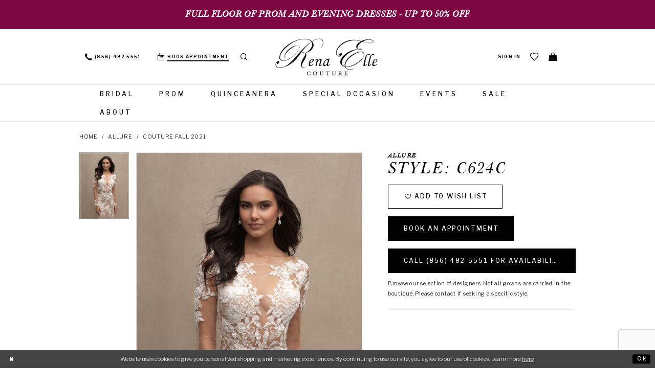

--- FILE ---
content_type: text/html; charset=utf-8
request_url: https://www.renaellecouture.com/allure/couture-fall-2021/c624c
body_size: 16248
content:
<!DOCTYPE html>
<html class="" lang="en-US">
<head>
    
<base href="/">
<meta charset="UTF-8">
<meta name="viewport" content="width=device-width, initial-scale=1, maximum-scale=2, user-scalable=1" />
<meta name="format-detection" content="telephone=yes">
    
<title>Allure - C624C | Rena Elle Couture</title>

    <meta property="og:title" content="Allure - C624C | Rena Elle Couture" />
    <meta property="og:type" content="website" />
    <meta property="og:url" content="https://www.renaellecouture.com/allure/couture-fall-2021/c624c"/>
        <meta name="description" content="Rena Elle Couture carries a unique selection for all occasions. Bridal, bridal party, mothers, prom, pageants for all ages, birthdays, cocktail, evening gowns, and so much more. Style C624C" />
        <meta property="og:description" content="Rena Elle Couture carries a unique selection for all occasions. Bridal, bridal party, mothers, prom, pageants for all ages, birthdays, cocktail, evening gowns, and so much more. Style C624C" />
        <meta property="og:image" content="https://dy9ihb9itgy3g.cloudfront.net/products/4144/c624c/c624c.670.jpg" />
        <meta name="twitter:image" content="https://dy9ihb9itgy3g.cloudfront.net/products/4144/c624c/c624c.670.jpg">
        <meta name="keywords" content="bridal dresses, wedding dresses, bridal party, mothers, prom dresses, pageants, birthdays, cocktail, evening gowns" />
        <meta name="google-site-verification" content="zSLMpXMaeEHdeyOfepC2amGrx82KonyX_BNv8NcPp0U" />
        <link rel="canonical" href="https://www.renaellecouture.com/allure/couture-fall-2021/c624c" />


    <link rel="apple-touch-icon" sizes="180x180" href="Themes/RenaElle/Content/img/favicon/apple-touch-icon.png">
<link rel="icon" type="image/png" sizes="32x32" href="Themes/RenaElle/Content/img/favicon/favicon-32x32.png">
<link rel="icon" type="image/png" sizes="16x16" href="Themes/RenaElle/Content/img/favicon/favicon-16x16.png">
<link rel="manifest" href="Themes/RenaElle/Content/img/favicon/site.webmanifest">
<link rel="mask-icon" href="Themes/RenaElle/Content/img/favicon/safari-pinned-tab.svg" color="#c83f85">
<link rel="shortcut icon" href="Themes/RenaElle/Content/img/favicon/favicon.ico">
<meta name="msapplication-TileColor" content="#c83f85">
<meta name="msapplication-config" content="Themes/RenaElle/Content/img/favicon/browserconfig.xml">
<meta name="theme-color" content="#c83f85">
    <link rel="preconnect" href="https://use.typekit.net" crossorigin="anonymous">
<link rel="preconnect" href="https://p.typekit.net" crossorigin="anonymous">
<link rel="preload" href="https://use.typekit.net/lff2ctp.css" as="style">
<link rel="stylesheet" href="https://use.typekit.net/lff2ctp.css"/>
<link href="https://fonts.googleapis.com/css?family=Libre+Franklin:200,300,300i,400,400i,500,600,700" rel="stylesheet">

    <link rel="preload" href="/Content/fonts/syvoicomoon/Syvo-Icomoon.woff?y5043x" as="font" type="font/woff" crossorigin>

    <link rel="stylesheet" type="text/css" href="https://www.renaellecouture.com/content/theme.min.css?v=20251230120356"/>
    

    



    





<!-- Google tag (gtag.js) -->
<script async src="https://www.googletagmanager.com/gtag/js?id=AW-799454073"></script>
<script>
  window.dataLayer = window.dataLayer || [];
  function gtag(){dataLayer.push(arguments);}
  gtag('js', new Date());

  gtag('config', 'AW-799454073');
</script>
</head>
<body class="page-pdp page-common page-white  ">
    <!--[if lt IE 11]>
      <p class="browsehappy">You are using an <strong>outdated</strong> browser. Please <a href="http://browsehappy.com/">upgrade your browser</a> to improve your experience.</p>
    <![endif]-->
    <div class="hidden-vars" data-vars>
    <div class="breakpoint-xl" data-var-name="breakpoint" data-var-type="xl" data-var-value="width"></div>
    <div class="breakpoint-lg" data-var-name="breakpoint" data-var-type="lg" data-var-value="width"></div>
    <div class="breakpoint-md" data-var-name="breakpoint" data-var-type="md" data-var-value="width"></div>
    <div class="breakpoint-sm" data-var-name="breakpoint" data-var-type="sm" data-var-value="width"></div>
    <div class="color-primary" data-var-name="color" data-var-type="primary" data-var-value="color"></div>
    <div class="color-secondary" data-var-name="color" data-var-type="secondary" data-var-value="color"></div>
</div>
    <!-- Loader -->
    <div id="spinner" class="loader">
        <div class="round">
            <div class="section"></div>
        </div>
    </div>
    <div class="app-container app-container-fix">
        





    <div class="preheader-promo" id="preheader-promo-common" data-property="preheader-promo">
        <div class="container-fluid">
            <div class="row">
                <div class="common-top-promo">
                    
    <div class="common-message" role="status" 
         data-popup="commonTopPromo" 
         data-popup-expires="1"
         style="display:none;">
        <div class="common-message--blocks iblock-fix">

                <div class="common-message--block common-message--block-text-list">
                    <div class="common-message--text-list">
                        <div class="list">
                                <div class="list-item common-message--text-list-description-item">
                                    <div class="common-message--text common-message--text-list-description">
                                        <h4 style="text-align: center;"><strong>Full floor of Prom and Evening dresses - up to 50% off</strong></h4>
                                    </div>
                                </div>

                        </div>
                    </div>
                </div>


        </div>
    </div>

                </div>
            </div>
        </div>
    </div>

<div class="primary-block iblock-fix" data-property="fixed-header">
        <div class="preheader-line hidden-gt-sm hidden-mobile-sticky">
            <div class="container-fluid">
                <div class="row">
                    <div class="preheader-blocks preheader-buttons clearfix">
                        <div class="preheader-block text-center preheader-full">
                            <ul>
                                <li class="btn-book btn-preheader">
                                    <a href="appointments" aria-label="Book an appointment">
  <i class="icomoon icomoon-calendar visible-mobile-sticky" aria-hidden="true"></i>
  <span class="hidden-mobile-sticky">Book appointment</span>
</a>
                                </li>
                            </ul>
                        </div>
                    </div>
                </div>
            </div>
        </div>
    <div class="preheader" id="preheader">
        <div class="container">
            <div class="row">
                <div class="preheader-blocks preheader-buttons clearfix">
                    <div class="preheader-block preheader-left text-left hidden-mobile-sticky">
                        <ul role="menu">
                           <li role="menuitem">
                               <a href="javascript:void(0);" rel="nofollow" class="navbar-toggle hidden-gt-sm collapsed" data-toggle="collapse" data-target="#main-navbar" aria-expanded="false" aria-controls="navbar" aria-label="Toggle Main Navigation Menu">
                                   <i class="icomoon icomoon-hamburger" aria-hidden="true"></i>
                               </a>
                           </li>
                                <li class="btn-phone btn-mobile-absolute btn-preheader hidden-sm hidden-xs" role="menuitem">
                                    <a href="tel:8564825551" rel="nofollow" aria-label="Phone us">
  <i class="icomoon icomoon-phone visible-mobile-sticky" aria-hidden="true"></i>
  <span class="hidden-xs hidden-sm">(856)&nbsp;482&#8209;5551</span>
</a>
                                </li>
                                <li class="btn-book btn-preheader hidden-sm hidden-xs" role="menuitem">
                                    <a href="appointments" aria-label="Book an appointment">
  <i class="icomoon icomoon-calendar visible-mobile-sticky" aria-hidden="true"></i>
  <span class="hidden-mobile-sticky">Book appointment</span>
</a>
                                </li>
                            <li class="search-holder btn-preheader" role="menuitem">
                                <a class="show-search" href="search" aria-haspopup="true" aria-expanded="false" aria-label="Show search dialog">
                                    <i class="icomoon icomoon-search" aria-hidden="true"></i>
                                </a>
                                <div name="search-form" role="search" aria-label="Search form"
     class="search-form iblock-fix collapsed">
    <div class="search-group ui-widget">

        <div class="search-btn search-btn-left search-addon1">
            <button type="submit" data-trigger="search" aria-label="Submit Search">
                <i class="icon-syvo icon-search" aria-hidden="true"></i>
            </button>
        </div>
        <div class="search-btn search-btn-right">
            <button type="button" class="close-search-form" aria-label="Close Search">
                <i class="icon-syvo icon-close-x" aria-hidden="true"></i>
            </button>
        </div>
        <input type="search"
               name="query"
               class="ui-autocomplete-input"
               placeholder="Search"
               aria-label="Search"
               data-property="search"/>
    </div>
</div>
                            </li>
                        </ul>
                    </div>
                    <div class="preheader-block preheader-logo preheader-center">
                        <a href="/"
                           class="brand-logo"
                           aria-label="Rena Elle">
                            <img src="logos/main-logo?v=37f066bd-a0fb-049a-86ac-4eec8f1af3bc"
                                 alt="Rena Elle" />
                        </a>
                    </div>
                    <div class="preheader-block preheader-right text-right">
                        <ul role="menu">
                            <li class="hidden-xs hidden-sm hidden-gt-sm visible-mobile-sticky" role="menuitem">
                                <a href="javascript:void(0);" rel="nofollow" class="navbar-toggle hidden-gt-sm collapsed" data-toggle="collapse" data-target="#main-navbar" aria-expanded="false" aria-controls="navbar" aria-label="Toggle Main Navigation Menu">
                                    <i class="icomoon icomoon-hamburger" aria-hidden="true"></i>
                                </a>
                            </li>
                            <li class="search-holder btn-preheader hidden-xs hidden-sm hidden-gt-sm visible-mobile-sticky" role="menuitem">
                                <a class="show-search" href="search" aria-haspopup="true" aria-expanded="false" aria-label="Show search dialog">
                                    <i class="icomoon icomoon-search" aria-hidden="true"></i>
                                </a>
                                <div name="search-form" role="search" aria-label="Search form"
     class="search-form iblock-fix collapsed">
    <div class="search-group ui-widget">

        <div class="search-btn search-btn-left search-addon1">
            <button type="submit" data-trigger="search" aria-label="Submit Search">
                <i class="icon-syvo icon-search" aria-hidden="true"></i>
            </button>
        </div>
        <div class="search-btn search-btn-right">
            <button type="button" class="close-search-form" aria-label="Close Search">
                <i class="icon-syvo icon-close-x" aria-hidden="true"></i>
            </button>
        </div>
        <input type="search"
               name="query"
               class="ui-autocomplete-input"
               placeholder="Search"
               aria-label="Search"
               data-property="search"/>
    </div>
</div>
                            </li>
                                <li class="btn-preheader hidden-xs hidden-sm hidden-gt-sm visible-mobile-sticky" role="menuitem">
                                    <a href="appointments" aria-label="Book an appointment">
  <i class="icomoon icomoon-calendar visible-mobile-sticky" aria-hidden="true"></i>
  <span class="hidden-mobile-sticky">Book appointment</span>
</a>
                                </li>    
                            <li class="dropdown btn-preheader hidden-xs hidden-sm" role="menuitem">
                                <a href="/login"
                                    class="dropdown-toggle"
                                    data-toggle="dropdown"
                                    aria-haspopup="true"
                                    aria-expanded="false"
                                    aria-label="Open Account Dialog">
                                    <span>Sign In</span>
                                </a>
                                <div class="dropdown-menu clickable cart-popup">
                                    <span role="button"
                                          class="fl-right close-dropdown"
                                          data-trigger="cart"
                                          tabindex="0"
                                          aria-haspopup="true"
                                          aria-expanded="true"
                                          aria-label="Close Account Menu"></span>
                                    <div class="account-dropdown">
                                        <ul>
                                                <li><a href="/login">Sign In</a></li>
                                                <li><a href="/register">Sign Up</a></li>
                                                <li><a href="/wishlist">Wishlist</a></li>
                                        </ul>
                                    </div>
                                </div>
                            </li>
                            <li class="btn-preheader hidden-xs hidden-sm" role="menuitem">
                                <a href="/wishlist" aria-haspopup="true" aria-expanded="false" aria-label="Visit Wishlist Page">
                                    <i class="icomoon icomoon-heart" aria-hidden="true"></i>
                                </a>
                            </li>
                                <li class="btn-phone btn-preheader hidden-gt-sm" role="menuitem">
                                    <a href="tel:8564825551" rel="nofollow" aria-label="Phone us">
  <i class="icomoon icomoon-phone visible-mobile-sticky" aria-hidden="true"></i>
  <span class="hidden-xs hidden-sm">(856)&nbsp;482&#8209;5551</span>
</a>
                                </li>    
                                <li class="dropdown btn-preheader" role="menuitem">
                                    <a href="/cart"
                                       class="dropdown-toggle cart-dropdown"
                                       data-trigger="cart"
                                       data-toggle="dropdown"
                                       aria-haspopup="true"
                                       aria-expanded="false"
                                       aria-label="Open Cart Dialog">
                                        <i class="icomoon icomoon-bag" aria-hidden="true"></i>
                                    </a>
                                    
<div class="dropdown-menu clickable cart-popup"
     data-property="cart">
    <span role="button"
          aria-label="Close Cart"
           class="fl-right close-dropdown"
           data-trigger="cart"
           aria-haspopup="true"
           aria-expanded="false"
           aria-hidden="true"></span>

    <div class="header">
        <h4>
            Added to cart
        </h4>
        <hr />
        <p>
            <span>
                Items in Cart
            </span>
            <span class="fl-right">0</span>
        </p>
        <hr />
    </div>
    <div class="row products">
    </div>
    <div class="summary">
        <hr/>
        <p>
            Subtotal
            <span class="fl-right">$0.00</span>
        </p>
        <hr />
    </div>
    <div class="actions">
        <a href="/checkout" class="btn btn-block btn-lg btn-success">Checkout</a>
        <a class="btn btn-block btn-lg btn-success-invert" href="/cart">View in cart</a>
    </div>
</div>
                                </li>
                        </ul>
                    </div>
                </div>

            </div>
        </div>
    </div>
    <header class="header iblock-fix" id="header">
        <div class="container">
            <div class="row">
                <div class="navbar-blocks iblock-fix clearfix">
                    <div id="main-navbar" class="navbar-collapse collapse main-navbar">
<!--<div class="common-navbar">
  <span class="close-navbar hidden-gt-sm"
        data-toggle="collapse"
        data-target="#main-navbar"
        aria-haspopup="false" aria-expanded="false" aria-hidden="true">
  </span>
  <ul>
    <li>
      <input type="checkbox" data-trigger="menu-opener">
      <a href="collections/bridal">
        <span>
          Bridal
        </span>
        <i class="sign">
        </i>
      </a>
      <ul class="common-sub-menu">
        <li>
          <input type="checkbox" data-trigger="menu-opener">
          <a href="javascript:void(0);" rel="nofollow">
            <span>
              Featured Designers
            </span>
            <i class="sign">
            </i>
          </a>
          <ul>
            <li>
              <a href="allure/bridal">
                <span>
                  Allure
                </span>
                <i class="sign">
                </i>
              </a>
            </li>
            <li>
              <a href="maggie-sottero/bridal">
                <span>
                  Maggie Sottero
                </span>
                <i class="sign">
                </i>
              </a>
            </li>
            <li>
              <a href="demetrios/bridal">
                <span>
                  Demetrios
                </span>
                <i class="sign">
                </i>
              </a>
            </li>
            <li>
              <a href="mori-lee/bridal">
                <span>
                  Morilee
                </span>
                <i class="sign">
                </i>
              </a>
            </li>
            <li>
              <a href="rebecca-ingram/bridal">
                <span>
                  Rebecca Ingram
                </span>
                <i class="sign">
                </i>
              </a>
            </li>
            <!--<li>
              <a href="stella-york/bridal">
                <span>
                  Stella York
                </span>
                <i class="sign">
                </i>
              </a>
            </li>
            <li> -->
            <!--  <a href="collections/plus">
                <span>
                 <b>Plus Size Bridal</b>
                </span>
                <i class="sign">
                </i>
              </a>
            </li>
            
          </ul>
        </li>
      </ul>
      
    </li>
    <li>
      <a href="collections/prom">
        <span>
          Prom
        </span>
        <i class="sign">
        </i>
      </a>
    </li>
    <li>
      <a href="collections/evening">
        <span>
          Special Occasion
        </span>
        <i class="sign">
        </i>
      </a>
    </li>
    <li>
      <a href="events">
        <span>
          Events
        </span>
        <i class="sign">
        </i>
      </a>
    </li>
    <li>
      <a href="/collections/bridal/sale">
        <span>
          Sale
        </span>
        <i class="sign">
        </i>
      </a>
    </li>
    <li>
      <a href="about-us">
        <span>
          About
        </span>
        <i class="sign">
        </i>
      </a>-->
<!--
 <li>
      <a href="contact-us">
        <span>
          Contact
        </span>
        <i class="sign">
        </i>
      </a>
    </li> 
  </ul>
</div>-->


<div class="common-navbar">
  <span class="close-navbar hidden-gt-sm"
        data-toggle="collapse"
        data-target="#main-navbar"
        aria-haspopup="false" aria-expanded="false" aria-hidden="true">
  </span>
  <ul role="menubar" aria-label="Main Navigation Menu">
    <li role="none">
        <input type="checkbox" autocomplete="off" data-trigger="menu-opener" aria-label="Open Bridal Menu" tabindex="-1">
      <a href="collections/bridal" role="menuitem" tabindex="0" aria-expanded="false">
        <span>
          Bridal
        </span>
        <i class="sign" aria-hidden="true">
        </i>
      </a>
      <ul class="common-sub-menu" role="menu" aria-label="Bridal Submenu">
        <li role="none">
            <input type="checkbox" autocomplete="off" data-trigger="menu-opener" aria-label="Open Bridal Submenu" tabindex="-1">
          <a href="javascript:void(0);" rel="nofollow" role="menuitem" tabindex="-1" aria-expanded="false">
            <span>
              Featured Designers
            </span>
            <i class="sign" aria-hidden="true">
            </i>
          </a>
          <ul role="menu" aria-label="Featured Designers Submenu">
            <li role="none">
              <a href="allure/bridal" role="menuitem" tabindex="0" aria-expanded="false">
                <span>
                  Allure
                </span>
                <i class="sign" aria-hidden="true">
                </i>
              </a>
            </li>
            <li role="none">
              <a href="allure-couture/bridal" role="menuitem" tabindex="-1" aria-expanded="false">
                <span>
                  Allure Couture
                </span>
                <i class="sign" aria-hidden="true">
                </i>
              </a>
            </li>
            <li role="none">
              <a href="blu-by-morilee/bridal" role="menuitem" tabindex="-1" aria-expanded="false">
                <span>
                  Blu by Morilee
                </span>
                <i class="sign" aria-hidden="true">
                </i>
              </a>
            </li>
            <li role="none">
              <a href="cosmobella-milano/bridal" role="menuitem" tabindex="-1" aria-expanded="false">
                <span>
                  Cosmobella Milano
                </span>
                <i class="sign" aria-hidden="true">
                </i>
              </a>
            </li>
            <li role="none">
              <a href="madeline-gardner-signature/" role="menuitem" tabindex="-1" aria-expanded="false">
                <span>
                 Signature Collection
                </span>
                <i class="sign" aria-hidden="true">
                </i>
              </a>
            </li>
            <!--<li role="none">
              <a href="maggie-sottero/bridal" role="menuitem" tabindex="-1" aria-expanded="false">
                <span>
                  Maggie Sottero
                </span>
                <i class="sign" aria-hidden="true">
                </i>
              </a>
            </li>-->
            <li role="none">
              <a href="martin-thornburg/bridal" role="menuitem" tabindex="-1" aria-expanded="false">
                <span>
                  Martin Thornburg
                </span>
                <i class="sign" aria-hidden="true">
                </i>
              </a>
            </li>
            <li role="none">
              <a href="mori-lee/bridal" role="menuitem" tabindex="-1" aria-expanded="false">
                <span>
                  Morilee
                </span>
                <i class="sign" aria-hidden="true">
                </i>
              </a>
            </li>
            <li role="none">
              <a href="demetrios/bridal" role="menuitem" tabindex="-1" aria-expanded="false">
                <span>
                 Platinum by Demetrios
                </span>
                <i class="sign" aria-hidden="true">
                </i>
              </a>
            </li>
            <li role="none">
              <a href="sophia-tolli/bridal" role="menuitem" tabindex="-1" aria-expanded="false">
                <span>
                 Sophia Tolli
                </span>
                <i class="sign" aria-hidden="true">
                </i>
              </a>
            </li>
            <li role="none">
                <a href="collections/plus" role="menuitem" tabindex="-1" aria-expanded="false">
                    <span>
                     <b>Plus Size Bridal</b>
                    </span>
                    <i class="sign" aria-hidden="true">
                    </i>
                </a>
            </li>
          </ul>
        </li>
      </ul>
    </li>
    <li role="none">
        <input type="checkbox" autocomplete="off" data-trigger="menu-opener" aria-label="Open Bridal Menu" tabindex="-1">
      <a href="collections/prom" role="menuitem" tabindex="-1" aria-expanded="false">
        <span>
          Prom
        </span>
        <i class="sign" aria-hidden="true">
        </i>
      </a>
      <ul class="common-sub-menu" role="menu" aria-label="Bridal Submenu">
        <li role="none">
            <input type="checkbox" autocomplete="off" data-trigger="menu-opener" aria-label="Open Bridal Submenu" tabindex="-1">
          <a href="javascript:void(0);" rel="nofollow" role="menuitem" tabindex="-1" aria-expanded="false">
            <span>
              Featured Designers
            </span>
            <i class="sign" aria-hidden="true">
            </i>
          </a>
          <ul role="menu" aria-label="Featured Designers Submenu">
            <li role="none">
              <a href="amarra/prom" role="menuitem" tabindex="0" aria-expanded="false">
                <span>
                  Amarra
                </span>
                <i class="sign" aria-hidden="true">
                </i>
              </a>
            </li>
            
            <li role="none">
              <a href="atria/prom" role="menuitem" tabindex="-1" aria-expanded="false">
                <span>
                  Atria
                </span>
                <i class="sign" aria-hidden="true">
                </i>
              </a>
            </li>
          
            <li role="none">
              <a href="colors-dress/prom" role="menuitem" tabindex="-1" aria-expanded="false">
                <span>
                  Colors Dress
                </span>
                <i class="sign" aria-hidden="true">
                </i>
              </a>
            </li>
         
          <!--  <li role="none">
                <a href="colette-by-daphne/prom" role="menuitem" tabindex="-1" aria-expanded="false">
                    <span>
                     Colette by Daphne
                    </span>
                    <i class="sign" aria-hidden="true">
                    </i>
                </a>
            </li> -->
           <li role="none">
              <a href="ellie-wilde/prom" role="menuitem" tabindex="-1" aria-expanded="false">
                <span>
                  Ellie Wilde
                </span>
                <i class="sign" aria-hidden="true">
                </i>
              </a>
            </li>
           <!-- <li role="none">
              <a href="johnathan-kayne/prom" role="menuitem" tabindex="-1" aria-expanded="false">
                <span>
                  Johnathan Kayne
                </span>
                <i class="sign" aria-hidden="true">
                </i>
              </a>
            </li> -->
            <li role="none">
              <a href="jovani/prom" role="menuitem" tabindex="-1" aria-expanded="false">
                <span>
                  Jovani
                </span>
                <i class="sign" aria-hidden="true">
                </i>
              </a>
            </li>
            <li role="none">
              <a href="la-femme/prom" role="menuitem" tabindex="-1" aria-expanded="false">
                <span>
                  La Femme
                </span>
                <i class="sign" aria-hidden="true">
                </i>
              </a>
            </li>
            <li role="none">
              <a href="lucci-lu/prom" role="menuitem" tabindex="-1" aria-expanded="false">
                <span>
                  Lucci Lu
                </span>
                <i class="sign" aria-hidden="true">
                </i>
              </a>
            </li>
           <!-- <li role="none">
              <a href="primavera-couture/prom" role="menuitem" tabindex="-1" aria-expanded="false">
                <span>
                  Primavera Couture
                </span>
                <i class="sign" aria-hidden="true">
                </i>
              </a>
            </li> -->
          <!--  <li role="none">
                <a href="atria/prom" role="menuitem" tabindex="0" aria-expanded="false">
                    <span>
                     Dave & Johnny
                    </span>
                    <i class="sign" aria-hidden="true">
                    </i>
                </a>
            </li> -->
          </ul>
        </li>
      </ul>
    </li>
    <!--
    <li role="none">
      <a href="collections/prom" role="menuitem" tabindex="0" aria-expanded="false">
        <span>
          Prom
        </span>
        <i class="sign" aria-hidden="true">
        </i> 
      </a>  
    </li>-->
    
    
    
    <li role="none">
        <input type="checkbox" autocomplete="off" data-trigger="menu-opener" aria-label="Open Evening Menu" tabindex="-1">
      <a href="collections/quinceanera" role="menuitem" tabindex="-1" aria-expanded="false">
        <span>
          Quinceanera
        </span>
        <i class="sign" aria-hidden="true">
        </i>
      </a>
      <ul class="common-sub-menu" role="menu" aria-label="Bridal Submenu">
        <li role="none">
            <input type="checkbox" autocomplete="off" data-trigger="menu-opener" aria-label="Open Bridal Submenu" tabindex="-1">
          <a href="javascript:void(0);" rel="nofollow" role="menuitem" tabindex="-1" aria-expanded="false">
            <span>
              Featured Designers
            </span>
            <i class="sign" aria-hidden="true">
            </i>
          </a>
          <ul role="menu" aria-label="Featured Designers Submenu">
            <li role="none">
              <a href="mori-lee/quinceanera" role="menuitem" tabindex="0" aria-expanded="false">
                <span>
                  Morilee
                </span>
                <i class="sign" aria-hidden="true">
                </i>
              </a>
            </li>
            <li role="none">
              <a href="princesa-by-ariana-vara/quinceanera" role="menuitem" tabindex="-1" aria-expanded="false">
                <span>
                  Princesa by Ariana Vara
                </span>
                <i class="sign" aria-hidden="true">
                </i>
              </a>
            </li>
             <li role="none">
              <a href="vizcaya-by-morilee/quinceanera" role="menuitem" tabindex="-1" aria-expanded="false">
                <span>
                  Vizcaya by Morilee
                </span>
                <i class="sign" aria-hidden="true">
                </i>
              </a>
            </li>
                     </ul>
        </li>
      </ul>
    </li>
    
        <li role="none">
        <input type="checkbox" autocomplete="off" data-trigger="menu-opener" aria-label="Open Evening Menu" tabindex="-1">
      <a href="categories/special-occasion" role="menuitem" tabindex="-1" aria-expanded="false">
        <span>
          Special Occasion
        </span>
        <i class="sign" aria-hidden="true">
        </i>
      </a>
      <ul class="common-sub-menu" role="menu" aria-label="Bridal Submenu">
        <li role="none">
            <input type="checkbox" autocomplete="off" data-trigger="menu-opener" aria-label="Open Bridal Submenu" tabindex="-1">
          <a href="javascript:void(0);" rel="nofollow" role="menuitem" tabindex="-1" aria-expanded="false">
            <span>
              Featured Designers
            </span>
            <i class="sign" aria-hidden="true">
            </i>
          </a>
          <ul role="menu" aria-label="Featured Designers Submenu">
           <!-- <li role="none">
              <a href="alexander-by-daymor" role="menuitem" tabindex="0" aria-expanded="false">
                <span>
                  Alexander by Daymor
                </span>
                <i class="sign" aria-hidden="true">
                </i>
              </a>
            </li> -->
            <!--
            <li role="none">
              <a href="/colors-dress/evening" role="menuitem" tabindex="-1" aria-expanded="false">
                <span>
                  Colors
                </span>
                <i class="sign" aria-hidden="true">
                </i>
              </a>
            </li>
            -->
             <li role="none">
              <a href="jovani/evening" role="menuitem" tabindex="-1" aria-expanded="false">
                <span>
                  Jovani
                </span>
                <i class="sign" aria-hidden="true">
                </i>
              </a>
            </li>
            <li role="none">
              <a href="/terani" role="menuitem" tabindex="-1" aria-expanded="false">
                <span>
                  Terani
                </span>
                <i class="sign" aria-hidden="true">
                </i>
              </a>
           </li>
              <li role="none">
              <a href="/la-femme" role="menuitem" tabindex="-1" aria-expanded="false">
                <span>
                  La Femme
                </span>
                <i class="sign" aria-hidden="true">
                </i>
              </a>
            </li>
            <!--<li role="none">
              <a href="rina-di-montella" role="menuitem" tabindex="-1" aria-expanded="false">
                <span>
                  Rina di Montella
                </span>
                <i class="sign" aria-hidden="true">
                </i>
              </a>
            </li>-->
                     </ul>
        </li>
      </ul>
    </li>
    
  <!--  <li role="none">
      <a href="collections/evening" role="menuitem" tabindex="0" aria-expanded="false">
        <span>
          Special Occasion
        </span>
        <i class="sign" aria-hidden="true">
        </i>
      </a>
    </li> -->
    <li role="none">
      <a href="events" role="menuitem" tabindex="-1" aria-expanded="false">
        <span>
          Events
        </span>
        <i class="sign" aria-hidden="true">
        </i>
      </a>
    </li>
 <li role="none">
        <input type="checkbox" autocomplete="off" data-trigger="menu-opener" aria-label="Open Evening Menu" tabindex="-1">
      <a href="collections/bridal/sale" role="menuitem" tabindex="-1" aria-expanded="false">
        <span>
          Sale
        </span>
        <i class="sign" aria-hidden="true">
        </i>
      </a>
      <ul class="common-sub-menu" role="menu" aria-label="Bridal Submenu">
        <li role="none">
            <input type="checkbox" autocomplete="off" data-trigger="menu-opener" aria-label="Open Bridal Submenu" tabindex="-1">
        <!--  <a href="javascript:void(0);" rel="nofollow" role="menuitem" tabindex="-1" aria-expanded="false">
            <span>
              Shop Now
            </span>
            <i class="sign" aria-hidden="true">
            </i>
          </a> -->
          <ul role="menu" aria-label="Featured Designers Submenu">
            <li role="none">
              <a href="shop" role="menuitem" tabindex="0" aria-expanded="false">
                <span>
                  Shop
                </span>
                <i class="sign" aria-hidden="true">
                </i>
              </a>
            </li>
             <li role="none">
              <a href="collections/bridal/sale" role="menuitem" tabindex="0" aria-expanded="false">
                <span>
                 Bridal Sale
                </span>
                <i class="sign" aria-hidden="true">
                </i>
              </a>
            </li>
                     </ul>
        </li>
      </ul>
    </li>
    <li role="none">
      <a href="about-us" role="menuitem" tabindex="-1" aria-expanded="false">
        <span>
          About
        </span>
        <i class="sign" aria-hidden="true">
        </i>
      </a>
  </ul>
</div>                        <div class="common-navbar account-block hidden-gt-sm">
    <ul>
            <li>
                <a href="/login">
                    <span>Sign In</span>
                    <i class="sign" aria-hidden="true"></i>
                </a>
            </li>
            <li>
                <a href="/register">
                    <span>Sign Up</span>
                    <i class="sign" aria-hidden="true"></i>
                </a>
            </li>
            <li>
                <a href="/wishlist">
                    <span>Wishlist</span>
                    <i class="sign" aria-hidden="true"></i>
                </a>
            </li>
    </ul>
</div>
                    </div>
                </div>
            </div>
        </div>
    </header>
</div>

        <div class="main-content" id="main" role="main">
            



<div class="details-cmp common-cmp bootstrap-iso iblock-fix">

    

<section class="section-breadcrumbs">
    <div class="container">
        <div class="row">
            <div class="common-breadcrumbs">
                <ul>
                        <li>
                                <a class=""
                                   href="/">Home</a>

                        </li>
                        <li>
                                <a class=""
                                   href="/allure">Allure</a>

                        </li>
                        <li>
                                <a class=""
                                   href="/allure/couture-fall-2021">Couture Fall 2021</a>

                        </li>
                </ul>
            </div>
        </div>

    </div>
</section>

    <section class="section-product" data-product-id="6318">
        <div class="container">
            <div class="row">
                <div class="product-bio">
                    <div class="product-detailed clearfix iblock-fix">
                        <div class="product-info product-visual">

                            




<div class="product-media">
    

    <div class="product-views clearfix" data-property="parent">
        <span role="heading" aria-level="2" class="sr-only">Products Views Carousel</span>
        <a href="#products-views-skip" title="Skip to end" class="sr-only sr-only-focusable" 
           data-trigger="scroll-to" data-target="#products-views-skip">Skip to end</a>
        

<div class="product-view previews">
        <div class="list" data-list="previews" aria-label="Allure Style: C624C thumbnail list">

                    <div class="list-item">
                        <div class="preview has-background"
                             style="background-image: url('https://dy9ihb9itgy3g.cloudfront.net/products/4144/c624c/c624c.340.jpg')"
                             data-trigger="color-filter-all"
                             data-value-id="">
                            <img src="https://dy9ihb9itgy3g.cloudfront.net/products/4144/c624c/c624c.340.jpg" alt="Allure Style: C624C #0 default vertical thumbnail"/>
                        </div>
                    </div>
        </div>
</div>
        

<div class="product-view overviews common-videolist">

        <div class="list" data-list="overviews" data-slick>
                    <div class="list-item slick-current">
                        <div class="overview"
                             data-lazy-background
                             data-value-id=""
                             data-related-image="false">
                            <a href="https://dy9ihb9itgy3g.cloudfront.net/products/4144/c624c/c624c.2000.jpg"
                               class="MagicZoom overview-media" data-options="lazyZoom: true; textClickZoomHint: Click to zoom"
                               aria-label="Full size Allure Style: C624C #0 default vertical picture">
                                <img data-lazy="https://dy9ihb9itgy3g.cloudfront.net/products/4144/c624c/c624c.740.jpg" 
                                     alt="Allure Style: C624C #0 default vertical picture"/>
                            </a>
                        </div>
                    </div>
        </div>
    
    <div class="controls">
        <div class="list">
            <div class="list-item">
            </div>
        </div>
    </div>

    

</div>
        <div id="products-views-skip" class="sr-only" tabindex="-1">Products Views Carousel End</div>
    </div>

</div>

<div class="visual-dots dots-placeholder"></div>

<div class="social-networks social-share social-share-single">
    <ul>
        <li>
            <span class="share-title">
                Share:
            </span>
        </li>
                    <li style="display: none;">
                        <a href="https://x.com/renaellecouture"
                           data-property="x-share"
                           data-placement="Social group"
                           target="_blank" title="X" aria-label="Share using X">
                            <i class="icon-syvo icon-x-twitter" aria-hidden="true"></i>
                        </a>
                    </li>
        
    </ul>
</div>




                        </div>
                        <div class="product-info product-sheet" data-property="product-details">

                            


<div class="product-heading">
    <div class="option name">
        
    <h1 role="heading" aria-level="1">
        Allure
    </h1>

    <h3 role="heading" aria-level="2">
        Style: C624C
    </h3>


    </div>
    

</div>




    <div class="product-dynamic">
        
        
    </div>



<div class="product-actions" aria-live="polite" aria-label="Product buttons. Cart and Wishlist buttons state depends on color/size combination chosen">
    <div class="option buttons-block">


    <div class="relative-container">
        <div class="cart-hint" data-property="cart-tooltip">
    <a href="#" class="cart-hint-close" data-trigger="cart-tooltip-close" aria-label="Close ship date tooltip"><span aria-hidden="true">&#10006;</span></a>
    <div class="cart-hint-header">
        <span class="h5" data-change="cart-tooltip-header">Ship date:</span>
    </div>
    <div class="cart-hint-body">
        <p data-change="cart-tooltip-text"></p>
    </div>
    <div class="cart-hint-arrow"></div>
</div>
        <a href="javascript:void(0);" class="btn btn-success-invert btn__add-wishlist" data-property="add-wishlist" data-value="true">
            <i class="fa fa-heart-o btn__add-wishlist__icon" aria-hidden="true"></i>
            <span class="btn__add-wishlist__title">Add To Wish List</span>
            <i class="fa fa-check btn__add-wishlist__icon--active" aria-hidden="true"></i>
            <span class="btn__add-wishlist__title--active"></span>
        </a>
    </div>
    <a href="/appointments" class="btn btn-success" data-property="book-appointment" >
        Book an Appointment
    </a>
    <a href="tel:8564825551" data-property="cart-call" data-value="true"
       class="btn btn-success text-uppercase hide">
        Call (856)&nbsp;482&#8209;5551 for Availability
    </a>
    

    </div>
</div>






    <div class="product-attributes">
        <div class="option description">
            



        </div>
    </div>
    <div>
        <div class="option description">
            
    <div style="position: relative">
        <div class="pdp-disclaimer-description"
             ><p>Browse our selection of designers.  Not all gowns are carried in the boutique. Please contact if seeking a specific style.</p></div>

    </div>
        <hr />

        </div>
    </div>




                        </div>
                    </div>

                    


                </div>
            </div>
        </div>
    </section>


    


    <section class="section-header">
        <div class="container">
            <div class="row">
                <div class="header">
                    <h2>Related Products</h2>
                </div>
            </div>
        </div>
    </section>
    <section class="section-recommended section-related" aria-label="Related Products">
        <span role="heading" aria-level="2" class="sr-only">Related Products Carousel</span>
        <a href="#related-products-skip" title="Skip to end" class="sr-only sr-only-focusable"
           data-trigger="scroll-to" data-target="#related-products-skip">Skip to end</a>
        <div class="container">
            <div class="row">
                <div class="recommended-products related-products" data-property="related-products">
                        
    <div class="product-list  prices-hidden colors-hidden" aria-label="Product List" data-property="product-list">
        <div class="list" data-list="products">

                    <div class="list-item" data-layout-width>
                        
<div class="product " data-property="parent" data-product-id="6312">

    <div class="product-content product-content-visual clearfix">
       


    <a href="/allure/couture-fall-2021/c605" class="product-images" data-link="product-images" 
       role="presentation" 
       tabindex="-1" 
       aria-label="Visit Allure Style: C605 Page">
        <div class="list" data-list="product-images" role="list">
            <div class="list-item" role="listitem">
                


<div class="product-image product-image-default has-background" data-img="default" data-lazy-load="bg" data-src="https://dy9ihb9itgy3g.cloudfront.net/products/4144/c605/c605___d_f_.740.jpg" style="background-image: url(&#x27;Themes/Common/Content/img/no-image.png&#x27;)" data-related-image="false"><img alt="Allure Style: C605 Default Thumbnail Image" height="1151" src="Themes/Common/Content/img/no-image.png" width="740" /></div>


            </div>
        </div>
    </a>

        
        

    </div>
    
    <div class="product-content product-content-brief clearfix">

        
        <div class="product-brief">

            <a href="/allure/couture-fall-2021/c605" data-link="product-title" class="product-brief-content product-brief-content-title">
                <div class="product-title">
    <div class="title title-small" title="Allure Style: C605">
        <h4 role="presentation" aria-level="4">
            <span data-layout-font>Allure</span>
        </h4>
        <h5 role="presentation" aria-level="5">
            <span data-layout-font>Style: C605</span>
        </h5>
</div>
</div>
            </a>

            


        </div>
    </div>
</div>
                    </div>
        </div>
    </div>

                </div>
            </div>
        </div>
        <div id="related-products-skip" class="sr-only" tabindex="-1">Related Products Carousel End</div>
    </section>




    


</div>



        </div>
        <div class="ending-block">
    <footer class="footer" id="footer">
        <div class="container">
            <div class="row">
                <div class="footer-groups">
                    <div class="list">
                            <div class="list-item">
                                <div class="footer-group">
                                    <div class="footer-style">
                                        <h5>contact
</h5>
<p>
  <a href="tel:8564825551" rel="nofollow">(856)&nbsp;482&#8209;5551
  </a>
</p>
<p>
  <a href="https://goo.gl/maps/zyB4sUDgh9E2" target="_blank">
    Rena Elle Couture
    <br>
    486 Route 38 East 
    <br>
    Maple Shade, NJ 08052
  </a>
</p>


                                    </div>
                                </div>
                            </div>
                            <div class="list-item">
                                <div class="footer-group">
                                    <div class="footer-style">
                                        <h5>Store Hours
</h5>
<!-- <p>
  Sat 11 am - 5 pm 
</p>
<p>
  Sun 11 am - 5 pm
</p>
<p>
  Mon 11 am - 6 pm
</p>
<p>
  Tues 11 am - 6 pm
</p>
<p>
  Wed, Thurs 11 am - 8 pm <!--| 6pm to 8pm by appointment only-->
</p> -->
<!-- <p>
  Fri  11 am - 5 pm
</p> -->

    <div class="common-store-hours">
        <ul>
                <li>
                    <span>Sun: 11:00 AM - 5:00 PM</span>
                </li>
                <li>
                    <span>Mon: 11:00 AM - 6:00 PM</span>
                </li>
                <li>
                    <span>Tue: CLOSED</span>
                </li>
                <li>
                    <span>Wed: 11:00 AM - 7:00 PM</span>
                </li>
                <li>
                    <span>Thu: 11:00 AM - 8:00 PM</span>
                </li>
                <li>
                    <span>Fri: 12 PM - 5 PM, Appointments Only</span>
                </li>
                <li>
                    <span>Sat: 11:00 AM - 5:00 PM</span>
                </li>

        </ul>
    </div>

<p><br><em>(Appointments After Hours Can Be Requested)</em><br></p>
<!--<p><em>We will be closed on Labor Day (Monday, September 4th)</em></p>
<p><em>Rena Elle will be closed on the following dates:</em>
</p>
<p><em>December 24th 25th and 31st 
  January 1st</em>  
</p>-->
<!--<p>
  We will be Closed for Memorial Weekend on the 29th and 30th of May. We will reopen on the 31st of May at 11 am. 
</p>-->
<!--<p>
Rena Elle Couture will be Closed on July 4th.</p>
<p>-->
  <h4 style="text-align: center;"><em><a href="events" target="_self">Check Out Our Upcoming Trunk Shows!</a></em></h4>

<p>  
  <i></i>
</p>

                                    </div>
                                </div>
                            </div>
                            <div class="list-item">
                                <div class="footer-group">
                                    <div class="footer-style">
                                        <h5>info
</h5>
<p>
  <a href="contact-us">Contact Us
  </a>
</p>
<p>
  <a href="shipping">Shipping & Delivery
  </a>
</p>
<p>
  <a href="returns">Returns & Exchanges 
  </a>
</p>
<p>
  <a href="privacy">Privacy Policy
  </a>
</p>
<p>
  <a href="terms">Terms & Conditions
  </a>
</p>
<p>
  <a href="accessibility-statement">Accessibility Statement
  </a>
</p>

                                    </div>
                                </div>
                            </div>
                        <div class="list-item">
                            <div class="footer-group">
                                <div class="footer-style">
                                    
<div class="subscribe iblock-fix">
    <form data-form="subscribe" novalidate="novalidate" aria-label="Subscribe form"
          >
        <h5>Stay in the Loop</h5>
        <div class="block-row">
            <input type="email" name="email" placeholder="Enter Email" autocomplete="off" data-input="subscribe" data-rule-email="true" aria-label="Enter your email" />
            <button type="submit" data-trigger="subscribe" aria-label="Submit email">
                <i class="icomoon icomoon-email-arrow" aria-hidden="true"></i>
            </button>
            <label class="success" data-msg="subscribe">
                Thank you for signing up!
            </label>
        </div>
    </form>
</div>


                                        <div class="social-networks social-links">
        <ul aria-label="Follow us">
                    <li>
                        <a href="https://www.facebook.com/Rena-Elle-couture-1853400411625458/"
                           target="_blank" title="Facebook"
                           tabindex="0" aria-label="Visit our Facebook">
                            <i class="fa fa-facebook" aria-hidden="true"></i>
                        </a>
                    </li>
                    <li>
                        <a href="https://www.instagram.com/rena.elle.couture/"
                           target="_blank" title="Instagram"
                           tabindex="-1" aria-label="Visit our Instagram">
                            <i class="fa fa-instagram" aria-hidden="true"></i>
                        </a>
                    </li>
                    <li>
                        <a href="https://x.com/renaellecouture"
                           target="_blank" title="X"
                           tabindex="-1" aria-label="Visit our X">
                            <i class="icon-syvo icon-x-twitter" aria-hidden="true"></i>
                        </a>
                    </li>
                    <li>
                        <a href="https://www.yelp.com/biz/rena-elle-couture-maple-shade"
                           target="_blank" title="Yelp"
                           tabindex="-1" aria-label="Visit our Yelp">
                            <i class="fa fa-yelp" aria-hidden="true"></i>
                        </a>
                    </li>
        </ul>
    </div>

                                </div>
                            </div>
                        </div>
                        <div class="list-item footer-logo">
                            <div class="footer-group">
                                <div class="footer-style">
                                    <img src="logos/additional-logo-footer-logo?v=b765a834-e742-a0b8-6cc3-de8a86e7cd67"
                                         alt="LGBT Weddings" />
                                </div>
                            </div>
                        </div>
                    </div>
                </div>
            </div>
        </div>
    </footer>
</div>
    </div>
    







    <style>
            
    </style>
    <div id="privacyPolicyAcceptance" class="sticky-horizontal-bar" role="alert">
        <div class="content">


                <div class="popup-block popup-body">
                    <p>Website uses cookies to give you personalized shopping and marketing experiences. By continuing to use our site, you agree to our use of cookies. Learn more <a href='privacy'>here</a>.</p>
                </div>
            

                <div class="popup-block popup-controls popup-controls--left">
                    
    <div class="list">
            <div class="list-item">
                <button class="btn btn-success-invert close" aria-label="Close Dialog"></button>
            </div>
    </div>

                </div>

                <div class="popup-block popup-controls popup-controls--right">
                    
    <div class="list">
            <div class="list-item">
                <button class="btn btn-success ok" aria-label="Submit Dialog">Ok</button>
            </div>
    </div>

                </div>
        </div>
    </div>






    





<div class="modal common-modal auth-modal" id="loginModal" role="dialog" aria-label="Sign In Form dialog">
    <div class="modal-dialog">
        <div class="modal-content auth-form">
            <div class="modal-header">
                <h2>Sign In</h2>
            </div>
            <div class="modal-body">
                <div class="clearfix" id="sign-in-popup">
<form action="/login?ReturnUrl=%2Fallure%2Fcouture-fall-2021%2Fc624c" aria-label="Sign In Form" id="sign-in-form-popup" method="post" name="sign-in" role="form">                        <div class="error-summary">
                            
                        </div>
                        <div class="form-group">
                            <label for="loginEmail" role="presentation">Email</label>
                            <input aria-label="Type email" autocomplete="off" class="form-control" data-val="true" data-val-email="Provide correct email address" data-val-required="This field is required" id="loginEmail" name="Email" placeholder="Type email" type="text" value="" />
                            <span class="field-validation-valid" data-valmsg-for="Email" data-valmsg-replace="true"></span>
                        </div>
                        <div class="form-group">
                            <label for="passwordEmail" role="presentation">Password</label>
                            <input aria-label="Type password" class="form-control" data-val="true" data-val-required="This field is required" id="passwordEmail" name="Password" placeholder="Type password" type="password" />
                            <span class="field-validation-valid" data-valmsg-for="Password" data-valmsg-replace="true"></span>
                        </div>
                        <div class="form-group form-submit">
                            <button type="submit"
                                    class="btn btn-success btn-block" aria-label="Submit Sign In Form">
                                Login
                            </button>
                                <a class="btn btn-default btn-block"
                                   href="#loginModal"
                                   rel="modal:close"
                                   role="button">
                                    Continue without an account
                                </a>   
                        </div>
<input name="__RequestVerificationToken" type="hidden" value="CfDJ8GNhoq9nFatGrvg5DII0gGZC1YicUg4ulCiAcwywP1dG4MvNrpg2xX4LwHqJ99sPhuZ-CXkn1FVJr8o3lR0yBQuYqX56gU1ygT9ErS67_Yh24o5JBHIYFFNpirv9py7wmC2t5yrKeNNk4U3qekLHsrY" /></form>                    <div class="auth-addon">
                        <p>
                            <a href="/forgotpassword">Forgot password?</a>
                        </p>
                        <p>
                            <span>Need an account? </span>
                            <a href="/register">Sign up for Free</a>
                        </p>
                        



                    </div>
                </div>
            </div>
        </div>
    </div>
</div>


<script src="https://www.renaellecouture.com/scripts/theme.min.js?v=20251230120403"></script>
    


<script>
    if (typeof $.cookie === "function") {$.cookie.defaults = {secure:true,path: '/'};}

    var common_settings = {
        currencies: [{"currency":0,"format":"$0.00"}],
        checkoutCurrencyIndex: 0,
        isMobile: false,
        isAuthenticated: false
    };

    $.validator.messages = $.extend($.validator.messages,
            {
                email: 'Please enter a valid email address'
            }
    );
</script>

<script>
        jQuery(function ($) {
            window.Syvo.Search.load();
            window.Syvo.Popups.load();
            window.Syvo.Subscribe.load({ url: '/subscribe' });
        });
</script>



<script>
    jQuery(function ($) {
        var modalOptions = {
            referrerUrl: "https://www.renaellecouture.com/allure/couture-fall-2021/c624c"
        };


        window.Syvo.Popup_Modal.load({
            urls: {
                post: "/website/submitmodal",
                get: "/website/getmodal"
            },
            modal: modalOptions
        });
    });
</script>














    <script>
            jQuery(function ($) {
                $("#privacyPolicyAcceptance button").click(function () {
                    $.cookie("privacyPolicyAccepted", true, { expires: 365, path: "/"});
                    $("#privacyPolicyAcceptance").fadeOut();
                });
            });
    </script>

    <script src="https://www.google.com/recaptcha/api.js?render=6Lcj_zIaAAAAAEPaGR6WdvVAhU7h1T3sbNdPWs4X"></script>
    <script>
        var recaptchaV3Key= "6Lcj_zIaAAAAAEPaGR6WdvVAhU7h1T3sbNdPWs4X";
        jQuery(function($) {
          $(window).on("load", function() {
            if (typeof grecaptcha !== "undefined" && window.recaptchaV3Key) {
              Common.initReCaptchaAccessibilityFixes();
            }
          });
        });
    </script>


    



<script>
        jQuery(function($) {          
            window.Syvo.Product_Views.load({
               viewControls: {
                  chooseInitialViewControl: false,
                  useScrollToColorImage : false
                }
            });
        });
</script>


<script>
    jQuery(function($) {
            window.Syvo.Forms_v2.load();
            var description = $("[data-property='description']").html();
            description = description ? description.trim() : "";

            window.Syvo.Product_Details.load({
                urls: {
                    addProductStockToCart: "/cart/addproductstocktocart",
                    addCompoundProductToCart: "/cart/addcompoundproducttocart",
                    addToWishList:"/wishlist/add"
                },
                productId: 6318,
                collectionId: 3687,
                productStockModel: [],
                prices: [],
                style: 'Allure Style: C624C',
                ecommerceEnable: false,
                purchasable: false,
                disableColorClass: "hidden",
                unavailableColorClass: "disabled",
                enableAllColors: false,
                unavailableColorAttr: "disabled",
                disableSizeClass: "hidden",
                unavailableSizeClass: "disabled",
                unavailableSizeAttr: "disabled",
                activeControlClass: "active",
                disableCartClass: "disabled",
                more: {
                    description: description,
                    lettersAllowed: 200,
                    overlayColor: "#fff"
                },
                hideSizesIfUnavailable: false,
                isCompoundProduct: false,
                customAvailabilityMessagesEnabled: false,
                generalProductAvailabilityText: '',
                updateColorTextEnabled: true,
                updateSizeTextEnabled: false,
                updateAvailabilityEnabled: false,
                multiStoring: false,
                priceRangeEnabled: false,
                availabilities: {
                    available: "Available",
                    notAvailable: "Not Available",
                    inStore: "in store",
                    online: "online",
                    separator: " and ",
                    onlineOnly: "online only",
                    fullOnline: "", //Live inventory unavailable. Estimated ship dates may vary
                    date: "Available date: {0}"
                },
                localizedMessages: {
                    separator: " and ",
                    color: "color",
                    size: "size",
                    more: "More",
                    less: "Less"
                },
                // AvailabilityMode controls the way how stock availability is indicated.
                availabilityMode: null,
                cartTooltip: {
                    availabilityHeaderText: "Ship date:",
                    chooseHeaderText: "Please select your",
                    componentsHeaderText: "Please select colors of"
                },
                quantityTooltip: {
                    availableItemsCountHeaderText: " item(s) available"
                },
                loginAttemptWhenClickAddToWishlistButton: false
            });

    });

</script>



<script>
    jQuery(function ($) {
        var description = $("[data-property='description']").html();
        description = description || "";        
        var whatsApp = false;
        
        var sharingDialog = null;
        
        var googleReviews = null;
        
        window.Syvo.Social_Networks.load({
            single: {
                url: "https://www.renaellecouture.com/allure/couture-fall-2021/c624c",
                title: "Allure Style: C624C",
                image: "https://dy9ihb9itgy3g.cloudfront.net/products/4144/c624c/c624c.670.jpg",
                description: description,
                fb: {appId: ""},
                tw: {
                    message: "Got amazing Allure Style: C624C"
                },
                pinterest: {
                    description: "Allure Style: C624C. " + description
                },
                whatsApp: whatsApp,
                email: {
                    url:"/emailshare/share",
                    data: {
                        entityId: $("[data-product-id]").data("productId"),
                        shareType: 1
                    }
                },
                sharingDialog: sharingDialog,
                googleReviews: googleReviews
            }
        });
    });
</script>


<script>
        jQuery(function ($) {
            window.Syvo.Product.load({
                slider: false,
                backface: false
            });
        });
</script>

<script>
    jQuery(function ($) {
    

            var $window = $(window);
            window.Syvo.Lazy_Load.load({
                lazy:{
                  selector: ".recommended-products [data-list=products] [data-lazy-load]:visible"
                }
            });
          
            $window.one(window.Syvo.Lazy_Load.eventNames.onFinishedAllLazyLoad, function() {
              window.Syvo.Recommended_Products.load({
                callbacks: {
                  onSliderInit: function(slick) {
                    Common.slickSliderLazyLoad.onAfterInited(slick);
                  },
                  onSliderBeforeChange: function(slick, currentSlide, nextSlide) {
                    Common.slickSliderLazyLoad.beforeChanged(slick, currentSlide, nextSlide);
                  },
                  onSliderAfterChange: function(slick, currentSlide) {
                    Common.slickSliderLazyLoad.afterChanged(slick, currentSlide);
                  }
                }
              });
            });
          });
</script>

<script>
        jQuery(function ($) {
            var defaultOptions = {
                colorNumber: 6
            };
            

                    defaultOptions.imageColors = null;
                            
            var ajaxOptions;
            

                    ajaxOptions = {
                        plugin: {
                            prevArrow: "<div class='list-item slick-arrow slick-prev'><div class='color-v2'><span data-layout-font class='color-v2--icon'><i class='icon-syvo icon-chevron-left' aria-hidden='true'></i></span></div></div>",
                            nextArrow: "<div class='list-item slick-arrow slick-next'><div class='color-v2'><span data-layout-font class='color-v2--icon'><i class='icon-syvo icon-chevron-right' aria-hidden='true'></i></span></div></div>",
                        }
                    }
                            window.Syvo.Color_List.load($.extend(true, {}, defaultOptions, ajaxOptions));
        });
</script>

        <script>
            jQuery(function ($) {
                window.Syvo.Login_Attempt.load({
                    target: {
                        showOnce: true
                    },
                    controls: {
                        selector: "[data-trigger=add-wishlist], [data-trigger=login-attempt]"
                    }
                });
            });
        </script>











<script>

    jQuery(function($) {
    });

</script>








    <script async src="https://www.googletagmanager.com/gtag/js?id=G-5G9SP4KSX1"></script>
    <script>
        jQuery(function ($) {
            var options = { };
            
                    options = {"event":"view_item","parameters":{"items":[{"item_id":"C624C","item_name":"Allure C624C","item_brand":"Allure/Couture Fall 2021","item_variant":null,"price":null,"quantity":null,"index":null,"id":null}],"event_id":"4961f78b-398e-47a5-a063-5ed68badee40","session_id":null,"debug_mode":true}};
            
                options.pageViewEventId = 'bcfabb7c-0266-47a5-9087-794141bf7b69';


            options.isMeasurementProtocolEnabled = false;
            options.trackingCode = 'G-5G9SP4KSX1';
            options.isConsentModeAccepted = false;
            options.isConsentModelEnabled = false;

            window.Syvo.Google_Analytics_4.load(options);
        });
    </script>







    <!-- Facebook Pixel Code -->
    <script>

        jQuery(function ($) {
            var options = { };

            
            options.isConversionsApiEnabled = true;
            
                options.trackingCode = '750099079521331';
                options.pageViewEventId = 'bcfabb7c-0266-47a5-9087-794141bf7b69';
            
                options.trackingEventUrl = '/api/tracking/facebook';
                options.antiForgeryToken = 'CfDJ8GNhoq9nFatGrvg5DII0gGZC1YicUg4ulCiAcwywP1dG4MvNrpg2xX4LwHqJ99sPhuZ-CXkn1FVJr8o3lR0yBQuYqX56gU1ygT9ErS67_Yh24o5JBHIYFFNpirv9py7wmC2t5yrKeNNk4U3qekLHsrY';

            window.Syvo.Facebook_Pixel.load(options);
        });
    </script>
        <noscript>
            <img height="1" width="1" style="display: none"
                 src="https://www.facebook.com/tr?id=750099079521331&ev=PageView&noscript=1" />
        </noscript>
        <!-- DO NOT MODIFY -->   
    <!-- End Facebook Pixel Code -->












<script>
    jQuery(function ($) {
        var syvoPosIFrameOptions = {
            allowedOrigin: "https://syvopos.com"
        };
        
        window.Syvo.Syvo_Pos_IFrame_Analytics.load(syvoPosIFrameOptions);
        window.Syvo.BridalLive_IFrame_Analytics.load();
        window.Syvo.Acuity_IFrame_Analytics.load();
    });
</script>
</body>
</html>

--- FILE ---
content_type: text/html; charset=utf-8
request_url: https://www.google.com/recaptcha/api2/anchor?ar=1&k=6Lcj_zIaAAAAAEPaGR6WdvVAhU7h1T3sbNdPWs4X&co=aHR0cHM6Ly93d3cucmVuYWVsbGVjb3V0dXJlLmNvbTo0NDM.&hl=en&v=N67nZn4AqZkNcbeMu4prBgzg&size=invisible&anchor-ms=20000&execute-ms=30000&cb=qzwkf7j3qpa1
body_size: 48772
content:
<!DOCTYPE HTML><html dir="ltr" lang="en"><head><meta http-equiv="Content-Type" content="text/html; charset=UTF-8">
<meta http-equiv="X-UA-Compatible" content="IE=edge">
<title>reCAPTCHA</title>
<style type="text/css">
/* cyrillic-ext */
@font-face {
  font-family: 'Roboto';
  font-style: normal;
  font-weight: 400;
  font-stretch: 100%;
  src: url(//fonts.gstatic.com/s/roboto/v48/KFO7CnqEu92Fr1ME7kSn66aGLdTylUAMa3GUBHMdazTgWw.woff2) format('woff2');
  unicode-range: U+0460-052F, U+1C80-1C8A, U+20B4, U+2DE0-2DFF, U+A640-A69F, U+FE2E-FE2F;
}
/* cyrillic */
@font-face {
  font-family: 'Roboto';
  font-style: normal;
  font-weight: 400;
  font-stretch: 100%;
  src: url(//fonts.gstatic.com/s/roboto/v48/KFO7CnqEu92Fr1ME7kSn66aGLdTylUAMa3iUBHMdazTgWw.woff2) format('woff2');
  unicode-range: U+0301, U+0400-045F, U+0490-0491, U+04B0-04B1, U+2116;
}
/* greek-ext */
@font-face {
  font-family: 'Roboto';
  font-style: normal;
  font-weight: 400;
  font-stretch: 100%;
  src: url(//fonts.gstatic.com/s/roboto/v48/KFO7CnqEu92Fr1ME7kSn66aGLdTylUAMa3CUBHMdazTgWw.woff2) format('woff2');
  unicode-range: U+1F00-1FFF;
}
/* greek */
@font-face {
  font-family: 'Roboto';
  font-style: normal;
  font-weight: 400;
  font-stretch: 100%;
  src: url(//fonts.gstatic.com/s/roboto/v48/KFO7CnqEu92Fr1ME7kSn66aGLdTylUAMa3-UBHMdazTgWw.woff2) format('woff2');
  unicode-range: U+0370-0377, U+037A-037F, U+0384-038A, U+038C, U+038E-03A1, U+03A3-03FF;
}
/* math */
@font-face {
  font-family: 'Roboto';
  font-style: normal;
  font-weight: 400;
  font-stretch: 100%;
  src: url(//fonts.gstatic.com/s/roboto/v48/KFO7CnqEu92Fr1ME7kSn66aGLdTylUAMawCUBHMdazTgWw.woff2) format('woff2');
  unicode-range: U+0302-0303, U+0305, U+0307-0308, U+0310, U+0312, U+0315, U+031A, U+0326-0327, U+032C, U+032F-0330, U+0332-0333, U+0338, U+033A, U+0346, U+034D, U+0391-03A1, U+03A3-03A9, U+03B1-03C9, U+03D1, U+03D5-03D6, U+03F0-03F1, U+03F4-03F5, U+2016-2017, U+2034-2038, U+203C, U+2040, U+2043, U+2047, U+2050, U+2057, U+205F, U+2070-2071, U+2074-208E, U+2090-209C, U+20D0-20DC, U+20E1, U+20E5-20EF, U+2100-2112, U+2114-2115, U+2117-2121, U+2123-214F, U+2190, U+2192, U+2194-21AE, U+21B0-21E5, U+21F1-21F2, U+21F4-2211, U+2213-2214, U+2216-22FF, U+2308-230B, U+2310, U+2319, U+231C-2321, U+2336-237A, U+237C, U+2395, U+239B-23B7, U+23D0, U+23DC-23E1, U+2474-2475, U+25AF, U+25B3, U+25B7, U+25BD, U+25C1, U+25CA, U+25CC, U+25FB, U+266D-266F, U+27C0-27FF, U+2900-2AFF, U+2B0E-2B11, U+2B30-2B4C, U+2BFE, U+3030, U+FF5B, U+FF5D, U+1D400-1D7FF, U+1EE00-1EEFF;
}
/* symbols */
@font-face {
  font-family: 'Roboto';
  font-style: normal;
  font-weight: 400;
  font-stretch: 100%;
  src: url(//fonts.gstatic.com/s/roboto/v48/KFO7CnqEu92Fr1ME7kSn66aGLdTylUAMaxKUBHMdazTgWw.woff2) format('woff2');
  unicode-range: U+0001-000C, U+000E-001F, U+007F-009F, U+20DD-20E0, U+20E2-20E4, U+2150-218F, U+2190, U+2192, U+2194-2199, U+21AF, U+21E6-21F0, U+21F3, U+2218-2219, U+2299, U+22C4-22C6, U+2300-243F, U+2440-244A, U+2460-24FF, U+25A0-27BF, U+2800-28FF, U+2921-2922, U+2981, U+29BF, U+29EB, U+2B00-2BFF, U+4DC0-4DFF, U+FFF9-FFFB, U+10140-1018E, U+10190-1019C, U+101A0, U+101D0-101FD, U+102E0-102FB, U+10E60-10E7E, U+1D2C0-1D2D3, U+1D2E0-1D37F, U+1F000-1F0FF, U+1F100-1F1AD, U+1F1E6-1F1FF, U+1F30D-1F30F, U+1F315, U+1F31C, U+1F31E, U+1F320-1F32C, U+1F336, U+1F378, U+1F37D, U+1F382, U+1F393-1F39F, U+1F3A7-1F3A8, U+1F3AC-1F3AF, U+1F3C2, U+1F3C4-1F3C6, U+1F3CA-1F3CE, U+1F3D4-1F3E0, U+1F3ED, U+1F3F1-1F3F3, U+1F3F5-1F3F7, U+1F408, U+1F415, U+1F41F, U+1F426, U+1F43F, U+1F441-1F442, U+1F444, U+1F446-1F449, U+1F44C-1F44E, U+1F453, U+1F46A, U+1F47D, U+1F4A3, U+1F4B0, U+1F4B3, U+1F4B9, U+1F4BB, U+1F4BF, U+1F4C8-1F4CB, U+1F4D6, U+1F4DA, U+1F4DF, U+1F4E3-1F4E6, U+1F4EA-1F4ED, U+1F4F7, U+1F4F9-1F4FB, U+1F4FD-1F4FE, U+1F503, U+1F507-1F50B, U+1F50D, U+1F512-1F513, U+1F53E-1F54A, U+1F54F-1F5FA, U+1F610, U+1F650-1F67F, U+1F687, U+1F68D, U+1F691, U+1F694, U+1F698, U+1F6AD, U+1F6B2, U+1F6B9-1F6BA, U+1F6BC, U+1F6C6-1F6CF, U+1F6D3-1F6D7, U+1F6E0-1F6EA, U+1F6F0-1F6F3, U+1F6F7-1F6FC, U+1F700-1F7FF, U+1F800-1F80B, U+1F810-1F847, U+1F850-1F859, U+1F860-1F887, U+1F890-1F8AD, U+1F8B0-1F8BB, U+1F8C0-1F8C1, U+1F900-1F90B, U+1F93B, U+1F946, U+1F984, U+1F996, U+1F9E9, U+1FA00-1FA6F, U+1FA70-1FA7C, U+1FA80-1FA89, U+1FA8F-1FAC6, U+1FACE-1FADC, U+1FADF-1FAE9, U+1FAF0-1FAF8, U+1FB00-1FBFF;
}
/* vietnamese */
@font-face {
  font-family: 'Roboto';
  font-style: normal;
  font-weight: 400;
  font-stretch: 100%;
  src: url(//fonts.gstatic.com/s/roboto/v48/KFO7CnqEu92Fr1ME7kSn66aGLdTylUAMa3OUBHMdazTgWw.woff2) format('woff2');
  unicode-range: U+0102-0103, U+0110-0111, U+0128-0129, U+0168-0169, U+01A0-01A1, U+01AF-01B0, U+0300-0301, U+0303-0304, U+0308-0309, U+0323, U+0329, U+1EA0-1EF9, U+20AB;
}
/* latin-ext */
@font-face {
  font-family: 'Roboto';
  font-style: normal;
  font-weight: 400;
  font-stretch: 100%;
  src: url(//fonts.gstatic.com/s/roboto/v48/KFO7CnqEu92Fr1ME7kSn66aGLdTylUAMa3KUBHMdazTgWw.woff2) format('woff2');
  unicode-range: U+0100-02BA, U+02BD-02C5, U+02C7-02CC, U+02CE-02D7, U+02DD-02FF, U+0304, U+0308, U+0329, U+1D00-1DBF, U+1E00-1E9F, U+1EF2-1EFF, U+2020, U+20A0-20AB, U+20AD-20C0, U+2113, U+2C60-2C7F, U+A720-A7FF;
}
/* latin */
@font-face {
  font-family: 'Roboto';
  font-style: normal;
  font-weight: 400;
  font-stretch: 100%;
  src: url(//fonts.gstatic.com/s/roboto/v48/KFO7CnqEu92Fr1ME7kSn66aGLdTylUAMa3yUBHMdazQ.woff2) format('woff2');
  unicode-range: U+0000-00FF, U+0131, U+0152-0153, U+02BB-02BC, U+02C6, U+02DA, U+02DC, U+0304, U+0308, U+0329, U+2000-206F, U+20AC, U+2122, U+2191, U+2193, U+2212, U+2215, U+FEFF, U+FFFD;
}
/* cyrillic-ext */
@font-face {
  font-family: 'Roboto';
  font-style: normal;
  font-weight: 500;
  font-stretch: 100%;
  src: url(//fonts.gstatic.com/s/roboto/v48/KFO7CnqEu92Fr1ME7kSn66aGLdTylUAMa3GUBHMdazTgWw.woff2) format('woff2');
  unicode-range: U+0460-052F, U+1C80-1C8A, U+20B4, U+2DE0-2DFF, U+A640-A69F, U+FE2E-FE2F;
}
/* cyrillic */
@font-face {
  font-family: 'Roboto';
  font-style: normal;
  font-weight: 500;
  font-stretch: 100%;
  src: url(//fonts.gstatic.com/s/roboto/v48/KFO7CnqEu92Fr1ME7kSn66aGLdTylUAMa3iUBHMdazTgWw.woff2) format('woff2');
  unicode-range: U+0301, U+0400-045F, U+0490-0491, U+04B0-04B1, U+2116;
}
/* greek-ext */
@font-face {
  font-family: 'Roboto';
  font-style: normal;
  font-weight: 500;
  font-stretch: 100%;
  src: url(//fonts.gstatic.com/s/roboto/v48/KFO7CnqEu92Fr1ME7kSn66aGLdTylUAMa3CUBHMdazTgWw.woff2) format('woff2');
  unicode-range: U+1F00-1FFF;
}
/* greek */
@font-face {
  font-family: 'Roboto';
  font-style: normal;
  font-weight: 500;
  font-stretch: 100%;
  src: url(//fonts.gstatic.com/s/roboto/v48/KFO7CnqEu92Fr1ME7kSn66aGLdTylUAMa3-UBHMdazTgWw.woff2) format('woff2');
  unicode-range: U+0370-0377, U+037A-037F, U+0384-038A, U+038C, U+038E-03A1, U+03A3-03FF;
}
/* math */
@font-face {
  font-family: 'Roboto';
  font-style: normal;
  font-weight: 500;
  font-stretch: 100%;
  src: url(//fonts.gstatic.com/s/roboto/v48/KFO7CnqEu92Fr1ME7kSn66aGLdTylUAMawCUBHMdazTgWw.woff2) format('woff2');
  unicode-range: U+0302-0303, U+0305, U+0307-0308, U+0310, U+0312, U+0315, U+031A, U+0326-0327, U+032C, U+032F-0330, U+0332-0333, U+0338, U+033A, U+0346, U+034D, U+0391-03A1, U+03A3-03A9, U+03B1-03C9, U+03D1, U+03D5-03D6, U+03F0-03F1, U+03F4-03F5, U+2016-2017, U+2034-2038, U+203C, U+2040, U+2043, U+2047, U+2050, U+2057, U+205F, U+2070-2071, U+2074-208E, U+2090-209C, U+20D0-20DC, U+20E1, U+20E5-20EF, U+2100-2112, U+2114-2115, U+2117-2121, U+2123-214F, U+2190, U+2192, U+2194-21AE, U+21B0-21E5, U+21F1-21F2, U+21F4-2211, U+2213-2214, U+2216-22FF, U+2308-230B, U+2310, U+2319, U+231C-2321, U+2336-237A, U+237C, U+2395, U+239B-23B7, U+23D0, U+23DC-23E1, U+2474-2475, U+25AF, U+25B3, U+25B7, U+25BD, U+25C1, U+25CA, U+25CC, U+25FB, U+266D-266F, U+27C0-27FF, U+2900-2AFF, U+2B0E-2B11, U+2B30-2B4C, U+2BFE, U+3030, U+FF5B, U+FF5D, U+1D400-1D7FF, U+1EE00-1EEFF;
}
/* symbols */
@font-face {
  font-family: 'Roboto';
  font-style: normal;
  font-weight: 500;
  font-stretch: 100%;
  src: url(//fonts.gstatic.com/s/roboto/v48/KFO7CnqEu92Fr1ME7kSn66aGLdTylUAMaxKUBHMdazTgWw.woff2) format('woff2');
  unicode-range: U+0001-000C, U+000E-001F, U+007F-009F, U+20DD-20E0, U+20E2-20E4, U+2150-218F, U+2190, U+2192, U+2194-2199, U+21AF, U+21E6-21F0, U+21F3, U+2218-2219, U+2299, U+22C4-22C6, U+2300-243F, U+2440-244A, U+2460-24FF, U+25A0-27BF, U+2800-28FF, U+2921-2922, U+2981, U+29BF, U+29EB, U+2B00-2BFF, U+4DC0-4DFF, U+FFF9-FFFB, U+10140-1018E, U+10190-1019C, U+101A0, U+101D0-101FD, U+102E0-102FB, U+10E60-10E7E, U+1D2C0-1D2D3, U+1D2E0-1D37F, U+1F000-1F0FF, U+1F100-1F1AD, U+1F1E6-1F1FF, U+1F30D-1F30F, U+1F315, U+1F31C, U+1F31E, U+1F320-1F32C, U+1F336, U+1F378, U+1F37D, U+1F382, U+1F393-1F39F, U+1F3A7-1F3A8, U+1F3AC-1F3AF, U+1F3C2, U+1F3C4-1F3C6, U+1F3CA-1F3CE, U+1F3D4-1F3E0, U+1F3ED, U+1F3F1-1F3F3, U+1F3F5-1F3F7, U+1F408, U+1F415, U+1F41F, U+1F426, U+1F43F, U+1F441-1F442, U+1F444, U+1F446-1F449, U+1F44C-1F44E, U+1F453, U+1F46A, U+1F47D, U+1F4A3, U+1F4B0, U+1F4B3, U+1F4B9, U+1F4BB, U+1F4BF, U+1F4C8-1F4CB, U+1F4D6, U+1F4DA, U+1F4DF, U+1F4E3-1F4E6, U+1F4EA-1F4ED, U+1F4F7, U+1F4F9-1F4FB, U+1F4FD-1F4FE, U+1F503, U+1F507-1F50B, U+1F50D, U+1F512-1F513, U+1F53E-1F54A, U+1F54F-1F5FA, U+1F610, U+1F650-1F67F, U+1F687, U+1F68D, U+1F691, U+1F694, U+1F698, U+1F6AD, U+1F6B2, U+1F6B9-1F6BA, U+1F6BC, U+1F6C6-1F6CF, U+1F6D3-1F6D7, U+1F6E0-1F6EA, U+1F6F0-1F6F3, U+1F6F7-1F6FC, U+1F700-1F7FF, U+1F800-1F80B, U+1F810-1F847, U+1F850-1F859, U+1F860-1F887, U+1F890-1F8AD, U+1F8B0-1F8BB, U+1F8C0-1F8C1, U+1F900-1F90B, U+1F93B, U+1F946, U+1F984, U+1F996, U+1F9E9, U+1FA00-1FA6F, U+1FA70-1FA7C, U+1FA80-1FA89, U+1FA8F-1FAC6, U+1FACE-1FADC, U+1FADF-1FAE9, U+1FAF0-1FAF8, U+1FB00-1FBFF;
}
/* vietnamese */
@font-face {
  font-family: 'Roboto';
  font-style: normal;
  font-weight: 500;
  font-stretch: 100%;
  src: url(//fonts.gstatic.com/s/roboto/v48/KFO7CnqEu92Fr1ME7kSn66aGLdTylUAMa3OUBHMdazTgWw.woff2) format('woff2');
  unicode-range: U+0102-0103, U+0110-0111, U+0128-0129, U+0168-0169, U+01A0-01A1, U+01AF-01B0, U+0300-0301, U+0303-0304, U+0308-0309, U+0323, U+0329, U+1EA0-1EF9, U+20AB;
}
/* latin-ext */
@font-face {
  font-family: 'Roboto';
  font-style: normal;
  font-weight: 500;
  font-stretch: 100%;
  src: url(//fonts.gstatic.com/s/roboto/v48/KFO7CnqEu92Fr1ME7kSn66aGLdTylUAMa3KUBHMdazTgWw.woff2) format('woff2');
  unicode-range: U+0100-02BA, U+02BD-02C5, U+02C7-02CC, U+02CE-02D7, U+02DD-02FF, U+0304, U+0308, U+0329, U+1D00-1DBF, U+1E00-1E9F, U+1EF2-1EFF, U+2020, U+20A0-20AB, U+20AD-20C0, U+2113, U+2C60-2C7F, U+A720-A7FF;
}
/* latin */
@font-face {
  font-family: 'Roboto';
  font-style: normal;
  font-weight: 500;
  font-stretch: 100%;
  src: url(//fonts.gstatic.com/s/roboto/v48/KFO7CnqEu92Fr1ME7kSn66aGLdTylUAMa3yUBHMdazQ.woff2) format('woff2');
  unicode-range: U+0000-00FF, U+0131, U+0152-0153, U+02BB-02BC, U+02C6, U+02DA, U+02DC, U+0304, U+0308, U+0329, U+2000-206F, U+20AC, U+2122, U+2191, U+2193, U+2212, U+2215, U+FEFF, U+FFFD;
}
/* cyrillic-ext */
@font-face {
  font-family: 'Roboto';
  font-style: normal;
  font-weight: 900;
  font-stretch: 100%;
  src: url(//fonts.gstatic.com/s/roboto/v48/KFO7CnqEu92Fr1ME7kSn66aGLdTylUAMa3GUBHMdazTgWw.woff2) format('woff2');
  unicode-range: U+0460-052F, U+1C80-1C8A, U+20B4, U+2DE0-2DFF, U+A640-A69F, U+FE2E-FE2F;
}
/* cyrillic */
@font-face {
  font-family: 'Roboto';
  font-style: normal;
  font-weight: 900;
  font-stretch: 100%;
  src: url(//fonts.gstatic.com/s/roboto/v48/KFO7CnqEu92Fr1ME7kSn66aGLdTylUAMa3iUBHMdazTgWw.woff2) format('woff2');
  unicode-range: U+0301, U+0400-045F, U+0490-0491, U+04B0-04B1, U+2116;
}
/* greek-ext */
@font-face {
  font-family: 'Roboto';
  font-style: normal;
  font-weight: 900;
  font-stretch: 100%;
  src: url(//fonts.gstatic.com/s/roboto/v48/KFO7CnqEu92Fr1ME7kSn66aGLdTylUAMa3CUBHMdazTgWw.woff2) format('woff2');
  unicode-range: U+1F00-1FFF;
}
/* greek */
@font-face {
  font-family: 'Roboto';
  font-style: normal;
  font-weight: 900;
  font-stretch: 100%;
  src: url(//fonts.gstatic.com/s/roboto/v48/KFO7CnqEu92Fr1ME7kSn66aGLdTylUAMa3-UBHMdazTgWw.woff2) format('woff2');
  unicode-range: U+0370-0377, U+037A-037F, U+0384-038A, U+038C, U+038E-03A1, U+03A3-03FF;
}
/* math */
@font-face {
  font-family: 'Roboto';
  font-style: normal;
  font-weight: 900;
  font-stretch: 100%;
  src: url(//fonts.gstatic.com/s/roboto/v48/KFO7CnqEu92Fr1ME7kSn66aGLdTylUAMawCUBHMdazTgWw.woff2) format('woff2');
  unicode-range: U+0302-0303, U+0305, U+0307-0308, U+0310, U+0312, U+0315, U+031A, U+0326-0327, U+032C, U+032F-0330, U+0332-0333, U+0338, U+033A, U+0346, U+034D, U+0391-03A1, U+03A3-03A9, U+03B1-03C9, U+03D1, U+03D5-03D6, U+03F0-03F1, U+03F4-03F5, U+2016-2017, U+2034-2038, U+203C, U+2040, U+2043, U+2047, U+2050, U+2057, U+205F, U+2070-2071, U+2074-208E, U+2090-209C, U+20D0-20DC, U+20E1, U+20E5-20EF, U+2100-2112, U+2114-2115, U+2117-2121, U+2123-214F, U+2190, U+2192, U+2194-21AE, U+21B0-21E5, U+21F1-21F2, U+21F4-2211, U+2213-2214, U+2216-22FF, U+2308-230B, U+2310, U+2319, U+231C-2321, U+2336-237A, U+237C, U+2395, U+239B-23B7, U+23D0, U+23DC-23E1, U+2474-2475, U+25AF, U+25B3, U+25B7, U+25BD, U+25C1, U+25CA, U+25CC, U+25FB, U+266D-266F, U+27C0-27FF, U+2900-2AFF, U+2B0E-2B11, U+2B30-2B4C, U+2BFE, U+3030, U+FF5B, U+FF5D, U+1D400-1D7FF, U+1EE00-1EEFF;
}
/* symbols */
@font-face {
  font-family: 'Roboto';
  font-style: normal;
  font-weight: 900;
  font-stretch: 100%;
  src: url(//fonts.gstatic.com/s/roboto/v48/KFO7CnqEu92Fr1ME7kSn66aGLdTylUAMaxKUBHMdazTgWw.woff2) format('woff2');
  unicode-range: U+0001-000C, U+000E-001F, U+007F-009F, U+20DD-20E0, U+20E2-20E4, U+2150-218F, U+2190, U+2192, U+2194-2199, U+21AF, U+21E6-21F0, U+21F3, U+2218-2219, U+2299, U+22C4-22C6, U+2300-243F, U+2440-244A, U+2460-24FF, U+25A0-27BF, U+2800-28FF, U+2921-2922, U+2981, U+29BF, U+29EB, U+2B00-2BFF, U+4DC0-4DFF, U+FFF9-FFFB, U+10140-1018E, U+10190-1019C, U+101A0, U+101D0-101FD, U+102E0-102FB, U+10E60-10E7E, U+1D2C0-1D2D3, U+1D2E0-1D37F, U+1F000-1F0FF, U+1F100-1F1AD, U+1F1E6-1F1FF, U+1F30D-1F30F, U+1F315, U+1F31C, U+1F31E, U+1F320-1F32C, U+1F336, U+1F378, U+1F37D, U+1F382, U+1F393-1F39F, U+1F3A7-1F3A8, U+1F3AC-1F3AF, U+1F3C2, U+1F3C4-1F3C6, U+1F3CA-1F3CE, U+1F3D4-1F3E0, U+1F3ED, U+1F3F1-1F3F3, U+1F3F5-1F3F7, U+1F408, U+1F415, U+1F41F, U+1F426, U+1F43F, U+1F441-1F442, U+1F444, U+1F446-1F449, U+1F44C-1F44E, U+1F453, U+1F46A, U+1F47D, U+1F4A3, U+1F4B0, U+1F4B3, U+1F4B9, U+1F4BB, U+1F4BF, U+1F4C8-1F4CB, U+1F4D6, U+1F4DA, U+1F4DF, U+1F4E3-1F4E6, U+1F4EA-1F4ED, U+1F4F7, U+1F4F9-1F4FB, U+1F4FD-1F4FE, U+1F503, U+1F507-1F50B, U+1F50D, U+1F512-1F513, U+1F53E-1F54A, U+1F54F-1F5FA, U+1F610, U+1F650-1F67F, U+1F687, U+1F68D, U+1F691, U+1F694, U+1F698, U+1F6AD, U+1F6B2, U+1F6B9-1F6BA, U+1F6BC, U+1F6C6-1F6CF, U+1F6D3-1F6D7, U+1F6E0-1F6EA, U+1F6F0-1F6F3, U+1F6F7-1F6FC, U+1F700-1F7FF, U+1F800-1F80B, U+1F810-1F847, U+1F850-1F859, U+1F860-1F887, U+1F890-1F8AD, U+1F8B0-1F8BB, U+1F8C0-1F8C1, U+1F900-1F90B, U+1F93B, U+1F946, U+1F984, U+1F996, U+1F9E9, U+1FA00-1FA6F, U+1FA70-1FA7C, U+1FA80-1FA89, U+1FA8F-1FAC6, U+1FACE-1FADC, U+1FADF-1FAE9, U+1FAF0-1FAF8, U+1FB00-1FBFF;
}
/* vietnamese */
@font-face {
  font-family: 'Roboto';
  font-style: normal;
  font-weight: 900;
  font-stretch: 100%;
  src: url(//fonts.gstatic.com/s/roboto/v48/KFO7CnqEu92Fr1ME7kSn66aGLdTylUAMa3OUBHMdazTgWw.woff2) format('woff2');
  unicode-range: U+0102-0103, U+0110-0111, U+0128-0129, U+0168-0169, U+01A0-01A1, U+01AF-01B0, U+0300-0301, U+0303-0304, U+0308-0309, U+0323, U+0329, U+1EA0-1EF9, U+20AB;
}
/* latin-ext */
@font-face {
  font-family: 'Roboto';
  font-style: normal;
  font-weight: 900;
  font-stretch: 100%;
  src: url(//fonts.gstatic.com/s/roboto/v48/KFO7CnqEu92Fr1ME7kSn66aGLdTylUAMa3KUBHMdazTgWw.woff2) format('woff2');
  unicode-range: U+0100-02BA, U+02BD-02C5, U+02C7-02CC, U+02CE-02D7, U+02DD-02FF, U+0304, U+0308, U+0329, U+1D00-1DBF, U+1E00-1E9F, U+1EF2-1EFF, U+2020, U+20A0-20AB, U+20AD-20C0, U+2113, U+2C60-2C7F, U+A720-A7FF;
}
/* latin */
@font-face {
  font-family: 'Roboto';
  font-style: normal;
  font-weight: 900;
  font-stretch: 100%;
  src: url(//fonts.gstatic.com/s/roboto/v48/KFO7CnqEu92Fr1ME7kSn66aGLdTylUAMa3yUBHMdazQ.woff2) format('woff2');
  unicode-range: U+0000-00FF, U+0131, U+0152-0153, U+02BB-02BC, U+02C6, U+02DA, U+02DC, U+0304, U+0308, U+0329, U+2000-206F, U+20AC, U+2122, U+2191, U+2193, U+2212, U+2215, U+FEFF, U+FFFD;
}

</style>
<link rel="stylesheet" type="text/css" href="https://www.gstatic.com/recaptcha/releases/N67nZn4AqZkNcbeMu4prBgzg/styles__ltr.css">
<script nonce="FE11NfsDD5Bt_yxKz9Ls-Q" type="text/javascript">window['__recaptcha_api'] = 'https://www.google.com/recaptcha/api2/';</script>
<script type="text/javascript" src="https://www.gstatic.com/recaptcha/releases/N67nZn4AqZkNcbeMu4prBgzg/recaptcha__en.js" nonce="FE11NfsDD5Bt_yxKz9Ls-Q">
      
    </script></head>
<body><div id="rc-anchor-alert" class="rc-anchor-alert"></div>
<input type="hidden" id="recaptcha-token" value="[base64]">
<script type="text/javascript" nonce="FE11NfsDD5Bt_yxKz9Ls-Q">
      recaptcha.anchor.Main.init("[\x22ainput\x22,[\x22bgdata\x22,\x22\x22,\[base64]/[base64]/MjU1Ong/[base64]/[base64]/[base64]/[base64]/[base64]/[base64]/[base64]/[base64]/[base64]/[base64]/[base64]/[base64]/[base64]/[base64]/[base64]\\u003d\x22,\[base64]\\u003d\\u003d\x22,\x22D8OWwo3DjMOfwrTCmnbDssKRejZYwqnDqGVYBsOqwopgwqHCo8O8w5NYw5dhwqbCv1RDZg/CicOiJQhUw63ChsKaPxRPwrDCrGbCqjoePB/[base64]/CmsKGw7F7wpbDkifDqsOLV8OpOcOQJlRCbmg4w5QpYkLCqsKvXEgIw5TDo0JRWMO9Wl/DlhzDlXkzKsORPzLDksOAwrLCgnkZwrfDnwR6B8ORJFAJQFLChsKGwqZEcQjDjMO4wr/CocK7w7YvwpvDu8ORw4LDuWPDosKgw7DDmTrCucKlw7HDs8OSHFnDocKIPcOawoAVbMKuDMO/AsKQMWYhwq0zZcOhDmDDsnjDn3PChsO4eh3CjXTCtcOKwoXDvVvCjcOYwqcOOX8NwrZ5w70IwpDClcKTVMKnJsKVCw3CucKQXMOGQx9MwpXDsMK2wo/DvsKXw67DlcK1w4lPwqvCtcOFbMO8KsO+w5l2wrM5woIMEGXDs8Oad8Ogw58Ww71iwpMXNSVIw6paw6NKCcONClNQwqjDu8ONw5jDocK1VjjDviXDkDHDg1PCgMKbJsOQPiXDi8OKD8KBw65yNgrDnVLDlzPCtQISwpTCrDkjwp/Ct8KOwpJawrp9EnfDsMKawqUYAnwmccK4wrvDqsKQOMOFL8KZwoAwEMOrw5PDuMKTJgR5w7PClD1DQwNgw6vCp8OhDMOjUC3ClFttwrhSNmnCtcOiw59GeyBNKcOSwoodc8KbMsKIwpVCw4RVVgPCnlpVwoLCtcK5FHA/w7Ycwq8uRMKBw73CinnDr8OQZ8OqwrTCkgd6DTPDk8OmwrnCp3HDm1Iow4lFC2/CnsOPwrc8X8O+E8K5Hldww7fDhlQpw4hAclDDqcOcDllKwqtZw73CucOHw4YpwrDCssOKbMKIw5gGXAZsGQJEcMOTAsOpwpoQwrIEw6lAWMOLfCZOMCUWw5HDpCjDvMOoCBEIbXcLw5PCmmlfaU91MmzDp2zCliMMUEcCwpnDlU3CrRRRZWwoRkAiIsKzw4s/Wg3Cr8Kgwp4Twp4GUsOBGcKjMBxXDMOswoJCwp1vw7TCvcOdeMOKCHLDu8O3NcKxwpzClyRZw77DoVLCqQbChcOww6vDlcOdwp83w5YZFQEnwqU/dDp3wqfDsMOfIsKLw5vChMKqw58GBcK2Djhnw6EvLcKVw58gw4VKV8Kkw6Zkw7IZworCscOIGw3Dvh/ChcOaw4LCqG1oIcO2w6/DvCQvCHjDpkENw6AYIMOvw6ludn/DjcKsCksfw6tBRMOsw77DisKRK8KeYsKGw5bDlsKbYFJjwqcaTcK+T8OUwobDvUzCucOew4jCuDEaWsODJSbCvVBLwqBBeV14wpnChwlmw5/CscOAw74HRMOjwq/[base64]/w7TDuiHDjnXCiBVGwpHDh8KOw4pvBCjDlyjCjsO4w5UGw5PDmsK9wqjCvGnCl8OpwqPCqMOZw4QgPijCtV3DjSg9PW/DiHkiw70Sw63CtTjDjRXCl8KewqbCmQ4SwozCscKcwp0URcOwwo5TFxTDo2kYbcK4w5wsw73CjMOVwqrDlMOYIiXDuMKswrrCtjXDjcKJA8Kow5jCv8KBwoXDtDghGcOmRn5Sw41CwqxYwqE/w6kEw6jCg3MGK8KlwqRyw7cGdl8NworDoDTDosK4wrjCjzDDiMOrw6LDsMOQEFNMIRRBMUkkN8OXw4/Dg8KWw7JqKnsOGcORwrknaGDCuldHakXDuyRgEFcvwrfDusKsF29lw49uw5dTwprDkH3Dg8ObFVzDr8Ksw7x9wqoowqZnw4PCnREBGMKWacKMwptDw48dJ8KEV24AOX/[base64]/DtcO7AlDClh4zwobDkzU4wofCmsKdwoBMwo7DnAN6dxrDisO4w4FIPMOqwoTDu3zDpsO2XRDCgmthwo/CvcKTwp0LwqAcL8K/A0lBcMKnwoE3SMOsZsOZwpzCgcOHw7/DmBFgBcKjRMKWZTPCpE1kwoEkwqgLbMOgwpTCuijCkD56c8KlY8KzwoI+M1AzKQsAUcKSwqnCngfDv8KKwqvCrgUpAysIaRhZw7slw7/Dr1xfwrHDjTPCg0rDocOqJMO0OMKdwoh/[base64]/[base64]/[base64]/[base64]/[base64]/CicO8w6jCrMO0w7UHd8KSw7UGJEHDmnbCr03CtcO7c8KyPcKYcEtXwr3DmCZbwrbCgCt9WMKXw4wXCFYIwoPClsOGE8KrbT8WbVPDrMKWw5ZFw4TDhDXChmbDgVjDoW5fw7/[base64]/[base64]/Cj8OmwrkHw7h3eGfDncKuGi5ewp7CscO6w5rDs8O3woYKwp/[base64]/DtMK0DcKUwp1Nw7TDrwUCa8KvwoEQDizCozrDvMK8wrfCvMOww655wqzClwFgJMKaw5JGw7llw7RGwqjDvcKJEcKZwrjDkMKjSnw9TAHDjlRiIcK3woYlXEAdWWbDpErDs8KTw7czMsKAw6wRZ8OqwofDksKLQcKZwrhBwq1LwpvCiGTCoS3Ds8OUK8K/WMK2wq7Dl3lac1Uzwo7CusOyd8O/woAAO8OfexDClsKvw5zCkx3CvsO3w6DCi8OUDsO0SjsVT8KkHz8two9Nw6zDhBZRwoZ1w6MEWybDs8Kgw7hrEcKMw43Chy9NesOVw4XDqELCoA8Bw5QrwpI9EMKneHljwq/DgcKTTXtRw7AEw4jDkyxlw4fCvyAgXDfCpggAbsKdw4rDumI4AMOAehMvGMOqbTVXw4zCpcKHIAPDuMOZwonDoi4Gw5DDrMOyw7Q4w4zDvMORGcOrFWdSw43CtT3DpEMrwqHCvTpOwrDCoMK2WUg4HcOKO0RiKn7DjsKcIsKdwq/DoMKmbGkkw5x6HMKNC8O2GMOcWsOoOcOqw7/CqsO0CyTDkD8Dwp/CrsKgasOcw5lpw4LDusKkOz5mf8OSw7nCqMOAZTEgc8Oswo99w6PDsHTCn8OUwrJcUcK6RcO+GcK8woPCssOnRWpRw5ERw5gBwp/DkGXCkMKFDMOBwrjDiDgvw7Bgwo9DwqNcwrDDhn/DpFLCnWtUwrLCjcOww5rDkQ/[base64]/DoWLDgcO3KMK/wp5MPQ0oYTrCo2obABXDuVzCumEiw58Tw4DCnxcRU8OUNcOzWcOmw7zDiUh8KW7CpMOQwrYKw5IMwpHCqMK8wpVNW00bGsK8fsKowoJAw5hwwp8hYsKXwoh7w599woE2w4XDosO0K8OnbTtow4bCicKpGcOqOB/[base64]/CpMKjw55YQzB2w4REfyhIw43DvMO3JknCv3J6CMKcQnF4XcOKw5rDm8OCwroDFsOde104O8KXeMOawp8KXsKcUmXCj8KYwrbDrsO8PsKnZ3DCmMO1w4PCm2bDjMOEw6IiwpgwwrLCmcONw4MzIRI3Q8Kaw7V/w6HClygywq45VsOVw7wHw788FsOSCcKRw6LDusOcTMKEwrIDw57DnMK8MDlRLMKRCA7Cl8OUwqVuw4VtwrU2wrXDh8KiP8OUw7vCvcOrw643YWPCksKIw4TCs8OPAQhWwrPDp8K/[base64]/Dv8Oxw4sBwqbCuHjDlxsXbRXDjHclTsKFH8KrOcOUWMOkOcORaE/DocK6GcOGw4XDnsKaB8Kww7dALV/Ck1HDhwHCgsOkwq0KcUPCuGrCsXpPw49dw7dAwrRGQGkNwq8RasKIw4wCwo4vLEPDjcKfw6nDp8Knw78aSxnChSE2BsKzdMKzw5RQwq/DtcOeaMOHw6PCtyXDpy3CjRXDp0jDqsORVkfDu0liYXzDgsK0wqLDlsKTwprCs8Ofwq7DtR9LRiNcwoPDsBtMTHM6FEcrGMOwwo/[base64]/DtMOGwpLCsMObUcKGRcO+w7QrdcOkAcKZw6sDVmDDo0jDtMORw7XDhnQyOsKBw4Y9UVMDQzENw5rCtBLCimYoLHTDuVvDhcKAw4fDnsOCw4TCujtgwr/DrALDpMOYwofCvUhpwqoeD8O3w4vCi181wpzDq8KMw6Nzwp/DkFPDt1LCqHDCmsOdw5/DryTDhMKofcO7bh7Dg8O/acKcEEZ2ZsKnfMOPw7fDhcK3ccKhwrbDj8KgfMOdw4B/[base64]/[base64]/[base64]/CiMOPw6kBFRvDsMK9U8OfMSnChRdbwovDvRXDoABAwpzDlsK6DMKvWSvCi8KAw5YaJMKVwrLCliIowoEiEcOxT8OTw5LDk8O4NsKkwp4DL8O/[base64]/DqSTDh8Oww558fxnCk1dpBVfCqcKMb2tyw6XCisK/XFYxEcKhVHTDgMKLQFbCrsKaw7R3Ak1CDMOuHsKTVjlfNRzDtCLCgWAyw5/Dl8OLwot8TUTCqw5EUMKxw6vCtxTCj1PCn8KhUsKXwrBPIMKLZHpJw5N/XMOzKR1swrjDv24reWdcwq/Dlms5wqQZw4sbXgddDcK6w6dkwp4xW8KxwoVDOsK1X8KYLljCs8OEfy0RwrvCpcOTIwkqbG/Dr8K2w544EiIqw7wowoTDuMKlTcOSw60fw6HDqXfClMKhwqbDj8KiUsOPXsOVw7rDqMKbTMK1VsKgwo/DuB7DvTrCq1RTTnTCo8O4w6rDtRLCl8KKwpR+w4fDinwiw6fCpzojXcOmTVLCrxnDtC/DiWDCjMKBw7Y4RcKgZ8OmMcKkPMOewqDDlsKkw4liw7Raw4Z6cl7DgUTDtMKiT8O/w4Ehw5TDqQnDjcOsRk0aPMKaasKpeGfCkMOdaDI/MMOTwqZ8Kk/DnHtBwqkgVcKBYFQuw4LDkVrDtcO1woVIPMOWwqnCi0YPw4B3CsO+G0PCqFrDmgMYaAbClsOuw5bDugUoaEkrOcKpwpolwr5Cw7jCtmA7OgnCqDTDnsKrby3DgsOWwr4iw7YOwoswwpxxRcKabXV4csOgw7bChWoGwr/[base64]/w5TDgUzCmDgMwo/DsE0MLMKeIhsvw40vwqNSDzzDiWhGw4ZZwqLChsKxwr3CgzNKPMK8w63CjMK/EcKkHcO/w6oKwpbDu8OTe8OhZcOhTMK+XDrCkzluw7/DoMKCw4vDnjbCrcO9w69jLkvDvm9fwr5+anvCrD3Du8OaQF5+e8KTNsOAwrfDiEVzw5zCgCrDmiTDusOCwo8CSUXDscKSQA9Xwroiw78ow5HCusOYTyJ/w6XCuMKMw5FBfGzDlMKqw4jCtX00w4DDiMKwIjpeesO/[base64]/CisOyccODA8KkEy4Bc0vChsKsU8Kfw4B+wrjCjwtTw7kDw5vCm8ODaX9lNzoEw6fCrjXDonPDrUzDksOnQMK9w6DDrnHDlsKwX0/[base64]/CsjrDizprwpA8wpfDqy/Crz1kUcO0w4bDsGrDmMK0YivCgQk0wqzDpsO/wqF4wp0Yf8OnwoXDvsO7IH19cDfDgDs9wronwrZjA8K7w7HDocO2w70mw7dzVy4HVxjCssKXJ1rDq8OiRMKAeWbCm8Kdw67Du8OWKcOpwq8FaSZIwrLDq8OOVw7CksOEw6XDkMOXwpRFacKvbG8DHmgoJ8O7csKsScOabjnCswjDucOGw7sWfRbClMONw6/DvmEAdsODwqVbw5Bgw5skwpPDgVYzRTTDsEvCt8OGQMO0wpx2wo3DrcOZwpzDjcOICXFkSF/DklhnwrHDuS1iBcODH8Kjw4HDnMOgw73Dt8K1wrhzUcK0wr/[base64]/CvcKPVBPDosKGwqrCnzbCils4wojDkSQBw4FTUDDCi8OFwrbDgUfDkTLCt8K4wrhsw4Q8w5MDwoogwp/DuDIzFsOybcOow6TDrCdiw7xGwpI8DMK9wrXCkAHCmsKdBcO2XMKPwpzDt0TDrxViw4zCv8OWw78rw7piw6vCjsODdCTDihQOF3DDqGjDnBLCtW5QDhHDq8KGEDglwq/CrRnCvcKOJMKyEzZUfMOPG8Kiw5XCv3rCmMK4FsOXw5PCpMKBw6tqD3TCisO0w5R/w4bDt8OZPsKjVcKtwp3DmcOUwqgzIMOMUsKfX8Ouw7oAwpteZUBmXyjDlMK4I1jDiMOKw75bw7zDmsOwQUHDnHdwwofDrCIHK2A8IsK9YsKqQ3Znw7DDq319w6vCgTVBfMKTdi7DicOkwot5wr5Uwosww4jCmcKAwrvDvk/Cm0Y5w7F2bsKcZkLDhsOOD8OENg7Dvycdw5LCn33Cn8O6w6TCukZsGArCpsKXw4FuLMKCwohPwqXDvTDDmCwhw683w5wowoXDjChQw6gvccKoXhxieiLDmsOpSh/CuMOZwpxiwotvw53Cq8O9w6QXacOJw6s8Y2rDhMKMw7sgwpg8cMONw49ULMK4wqzCrkjDpFfChsOJwqVlf1EKw6hrXsK+YXgCwoMgF8KtworDv3lrLMOefcKfUMKeOcO5GxXDllzDq8KtccKgCUlZw5B7AwLDoMKrwpA7YcKFLsKDw4rDoR/CjyfDrQhsLcKCfsKowrrDtXLCsyVwaQzDkRIhw5t3w6Y8w6/[base64]/[base64]/DsOJQFJ2BsKsdsOiFVZOw4TDm8K9woh3PU7CsATCvUTDjXVfNjnDtyvCkMKSCcOswpZkbRgTw7w6AwzCij0gZ34le0JVBlhJwrVCwpVxw4gZWsK+IMOLZk7Chw9IKA/[base64]/DisO9w4wdwqZKNcKPXMKkPHTCtMODwoMrGsKWw6c5wofDhDfCs8O/LQbCn2wEWzzCvsOIasKVw4cxw5bCksO/[base64]/[base64]/DpsOyP8KEV149FcOuNsOEw7/DpjvDtcOqwpgbwpV1CBUCw57CjCtoG8OrwqhkwoTCrcOHUk0bw4LCrwJnwrrCpj1OKi7DqjXCo8OGcGlqw6rDhMOAw7MLwpTDlWPDm1nCi0/CoyAHLlXDlMKqw6gIIcK5O1lmw6M3wqw2w6LDiFQqPcOCw4XCncOqwqHDpMKeJ8KyL8OkW8O6dMO+C8KGw4zCkMODT8KwWkdPwr3CqcK5F8KNRsKhRz/DixrCvsOowqfClcOtOBxyw63Dr8OHwrh3w47CnMOWwovDkcKCG1PDjFLCpWPDoQHClMKtN0zCiH0AQMO2w687E8KWbsOTw5Qsw4zDpHrDrj1kw7PCgcO/wpYBWMKZZDxBBcKRHlTCs2HDsMOyU3wbIcKEbgEswptIfDLDkUg4FHDCucO0wpUuS0TCiQzChUDDiiAhw49/[base64]/CgXV8TDRBw4zDvsOQDsOFw4rCoQZRA8KdWHTDilLDvm4Kw7I2P8O7X8O6w4HCmj3DjHkRE8ORwoQ5dMOjw4zCp8KLwrxFC3gBwqDCmMOVfCxPTRnCoQweS8OgWsKEKndOwrnDpR/DqMO7L8OrS8KpGMOYS8KJCsOiwrxTw49TIB7Dqw42N2vDoiTDu0shwpUvAwhRQGNaNRXCqMKMasOWJsKuw6zDpwXCuRfCr8OPwo/DsSlSw53CgMOiw6g2JMKcNsOqwrbCvQLCmCHDhS0qXcKxcnvDuwxXN8KLw7k6w5pmYsOwSjYiw7LCvwtsRyAmw4TDrsK7LzPDjMO7w4LDjcOOw6NFBBxBwqPCvcKaw70aOMOJw47DlcKfNcKLwqrCvMK1wr3CghYrEsK9wrhDw5prPMK/wpvCkcOVExbCvsKUYjPCgcOwMTTDgcOjw7fChknCpz7DscOiw55mw6HCnMKpIUnDk2nCuiPDmcKqwqvDnxzCsUhXw4pnKsO2X8Khw77CvzfCuy3DqyHCiRouWQYowrdcw5jCqw8GHcOhM8O2wpZLOQlRwoBfaCXDpy/DpsKKw4bDrcKOw7c6wrFywokMXsOfw7UZwq7DuMOew4QZw7DCqsK7ZcO4dMOQH8OrL2siwokCwqoiHsKCwrY8Y1jDp8O/McONYQDCvsK/wqHDgDnDrsKGw7gZw40Zw4Imw4XDoCA6IMKHK0d+GcKDw711FxsEwpPCpSjCiDUQwqbDmk/[base64]/w4vDpsOtw702KsOBFTkvWRFWfcKqA3VeG2MeOxp/w5c4R8OVwrRywqfCusKOwqlae31uKMK9wptjwo7Dm8O7W8OFQsO8w7TCicKeJAoZwpjCoMKpCMKbbMK/w63CmcOfw59wSWphRsOzWUtzPkFxw6LCksKtamU2UmFvAcK6wo5gw4xlwpwWwq08wqnClREsB8OpwrwGUMO3wpPCmy4fw6DDoU7CncK0b3zDr8OiYSY+w40two5Gw6QZBMKzIsKkFRvClsOPKcK8ZyoFaMOjwoInw6J4bMOSXSRqwr7CiTdxWsOsJH3DrGDDmMKaw5/ClXFicsK7EsO6BVfDhsOOAB/CtMOfXUjCpMKLYzjDjMOfeD/CoFTDkgzCuU3DsXzDrSA3wovCvMO7a8Kww7o+wpNtwrPCisK0PX5/LitEwr3DisKfw5YCw5bCgGHCnRcWA0bDm8KkXgfDicKICFjDvcKmQFXDlxXDusOVVHnCtwfDjMKfwqR+bsO4IlFqwqJiw4jCs8O1wpc1DiRnwqLDqMKcBsKWwrbDk8OWw41Bwp4tKzJnKiDDkMKEeDvDo8O/wqzDm33CoTbDu8KfI8KvwpJDw7DDsysoP1tVw6nCsQXCn8O2w5jCjXIXwo4bw6BPY8OtworCrcO4IsKVwqhUw61Uw58Je2l7OQzCjwzDuknDqcOgQMKvBxgvw7NwLsKzfxMHw7PDosKHGT3CgsKhIklfYsKdU8ObFE/DjWIPw6N8PGnDggsOGUjCq8K4D8OTw4XDnUo2w4QMw4cywpLDpzg2wovDjMOnw7Q7wqvDs8KYw5QUS8KdwrDDuT0RQsKXGsOeKx07w71abR/DlcOmY8KMw6QKasKDUEjDq0zDr8KWwqTCncKywpMpJcKyfcKOwqLDkcK8w5lOw5PCuxbChsKEwotxUSlrGhZNwqvCr8KDTcOmdcK1NR7CqA7CjcKsw4wlwpQiD8OeaQZvw6HCgsO1T3VYWTjCkMORNGrDgmpxecKjBcOYfi0bwqjDt8Ocwp/Doj8kYMOewpXDncKaw5shwotxw4BxwrzDvsOjWcOnZsO0w7wUwqMDAsKuCU0tw5PDqRwWw7DCtxw/wrfCjnrCglYOw5LCtsO9wo95Ei/DtsOqwoAbBsOgWsKkw5U5O8OZOmkPdG/DhcKWXMO4HMOSMElzCcOhCMK2aWZDOA/DhMOkw4RgasOaSG1LMGRQwrrDscOiV2DDhDPDngfDpA/DocKFwogyNMO3wp/[base64]/Dg8Oxwo/CmcOsaTM2w6jCksKPwqnDn0N1w711X8Kjw4wIe8O/wqZxw6VZfFYAfF7DtSVZfFxPw6Bhw67DmcKvwo/ChDpPwpJXwocSOEgtwoDDlsO7dcKIRMO0UcKAdHI2wo52w5zDvHnDjGPCnW8/AcKzw7hvBcOtwpdyw7HDk1TDjlsrwrbDgcKYw6DChMO7JcOvwrbCkcKdw61uPMKvXA8pwpHCh8Ozw6zClnkkW2QxTMOqBT/Co8Kleg3Dq8Kqw6HDnMK0w6zCvcO7asKtwqTDusObMsKtBcKGw5ArKlHCiVtjUsK4w77DuMK4e8Oue8O+wr44EmfDvh3ChzcfO0lRKQZNCQAQwrc7wqAvwoPCjsOkHMOAw6zContgDi4He8KUKjvDqMKsw63DosKFd2XCkcKoLnnDusKuK1zDhhFGwq/CqnUOwpTDtD9rPBvDp8OpcGklNnVfwpLDq0dtNy07wq9UBsOAw68hDsKowpgiw7IOZsOpwrTDqkBGwpHDhULCpMOUL1TCu8KbJcORe8OBw5vDgcOOeTsow6bDvVdFG8KSw60rahPDpSgpw7leBVJEw57CuUtFw7HDpMOlUMK1wrjDnCrDviQVw57DljpfczgADF/DkCdQCMOVdhrDl8OjwpFZbDBPwooHwrscMVTCrcKESXpVH2Qfwo7DqcOLHjXDs0jDun8REMOJUsOuw4gbwojCocOww7fCtMOaw4M2P8K0wppNNMKbw4rCqkzCjMOPwr7Cn2dxw63ChW7CgSTCmsOUTinDt25Lw67ChRIKw4/Do8K2w5PDpyrCgMO8w4dGwpbDpwjCusKlASgPw7/DhBTDjcKmYcKNTcOnGRfCr01NLcKIUsOFCAzCssOsw6REIHLDkmopTcKZw4DDiMKzAsO9JcOIasK0wq/CixTDvR7Dk8K0acKrwqJ8wpzDuTo/[base64]/Dj33DkMO+w7bCtsK1w7YHJznDgcKGw57DiMOHKjQ0H17DksODw406QMOrfcO4w6VIfMK6w4Jjwp3CvcO+w5/DmsKFwqbCgmTDvgLCqF7DisOUeMK/VcOBUcObwpbDm8OBDnrCq0N0wp43wpIBwqvCjsKawqZ/wpPCr3Esb3slwp4+w4zDtQPDpkB4wojCoQV0Cw3Du11jwofCkxjDmsOwS0lYOMOIw4fCo8KTw6EGFsKiw4fCk3HCkS7DpxoTw6FsZX4gw4RMwq4Zwoc1OsK0NhrDicKFByrDljzDqxzCpcKQFwM/[base64]/UlTDq8O1wqfCjMO9wqPCq8Khc8KXdHvDl8OLFsKiwqEiWjXDhMOywogGQsOqw5rDoSdUXMOgcMOjwo/CvMKUAAPCkMK0A8KXw5bDkBLDg0PDscOXMTEXwqfDqsO7aCZRw6NVwq0BMsOOwrVEEMKxwpzCqRvCrxdtIcKlwrzCtgN/wrzCkANHwpBQwrE1wrUTKEfCjDnCvWDChsORdcOfTMOgw5HCrMOywrckw5PCssKgH8OnwptEwp1NEjMdLEcfwpvDmcOfXx/DgMObTMKuFMOZJ3/CksOHwqfDhFQadCXDqMK0UcOBwoM7HAnDpV9nwpTDuTPCjmTDlsOPVMOQZ3TDoBDChDnDisOHw4bCj8OIw57Dqjhowp/DncKGPMOqw5VKGcKRcMKywqcxWsKIw7d0WsOaw6rCojYSIh/CrsOsTgxTw7ZcwoLChsK5YcK/wpNxw5fCvMOiJHgBMcK5C8K4wobCtW/CvcKKw6TCusOcNsOZwqTDuMKHEDXCgcKfEMO1wqUoJTQ3MsO/w5JcJ8OQwrfCuiDDlMKIGgrDiWnDv8KcFMOjw47DosKxw6gNw4sGwrITw50Nwr7DmnhRw63DosO9a3lzw44/[base64]/w7EowpXCh8KmwovCgVUPw6YWwo7CuGTDpnhdFTcfDsKUw4PCisOND8K/TMOOZsOoNzx+VyBDIsKdw7hjfAPCtsK7wpzDoiY8w4/Cpgp4OsKgGifDl8KUwpLCosOudxJBIMKAayXCmg0vw4TCqcKNKcOzw5XDogTCsE3DojTDiQDCm8Khw6bDncKwwp8dwprClxLDj8KSLV1pwrlRwp7DnsOlwqPCncO/w5FowoXDu8KAKFTCtWLCm0tIDsOwXsOpQVh/dyrDnl8nw5UYwoDDkFYuwqE/woxkLkPCq8O3w5jDqsOGEMK/TcOUegLDnUDCkGHCmMKjEiDCk8K4GR4HwrvCgTfCk8KzwpLCn2/CkBl+wqcBUcKcTXY+wp81JiTCmcKCwr9iw4gBIQTDn2NLwp0BwpnDrGPDnsKpw5tSNC7CtzbCocKAN8KXw7wrw4IaPcOdw6TCjlTDgzLDisOYWcOPRG7DvRYpO8OhJyU2w73CmcOwfh7DtcKSw71AZyzDsMKQw5vDv8O7w6J8IkrCty/CqsKvGhFLFMORN8K5w5bDrMKcKExnwq0Zw4/CoMOjKcKuesKJwrc6SifDin8facO2w6dsw4/DicK3UsOlwq7DgSJheznDssKfw7fDqjbDm8OuOMOeD8OjHgfDqMOlwqjDqcOmwqTCssKPDgTDgBtGwqJ3T8KROsK5USPDmHc+P01XwrrDiGkRdkBDZsK0H8KGwo4BwrBUPMKyDjvDvkTDisKhFkbDrRFjKsKKwpjCrH7DmsKhw6NlBB3CkcKzwo/DsEYzw7vDtEbDu8K/[base64]/[base64]/DgsKDwq9DwrgYFG8GHlNKw7zCgMKPwpRhEHHDoRHDi8O9w6/DlQjDucO4OQXDlMK3IcOdd8KcworCnCfCpcK8w4DCtwPDpcORw77Dt8OFw4dOw7Ynf8OWRDLCh8KYwp3Cj2rCocOEw6TDtCwdJcK/w5PDkwjCsiDCrcKtSWfDrwLDlMO9RmrCvng2RMKEwqTDhQ0JXibCgcKzw5owfldjwoTDsBXDqklpSHlWw4/CtSkjWTBhDFfCjnACwpnDh13CkSjDv8KPwofDhigdwqxRZ8O+w43DucKGwrTDt1gtw51Dw4zCgMK+HXIjwqTDi8Oywp/CuxvCiMO9Byd9wolRZCMsw7/DqD8bw4BYw5gieMKNaHwTw6lODcO4w7ANCsKIwrbDosOGwqgSw5nCqcOnTsKew4jDlcKXJsOAasKww5xSwrvDrz9tN1nCjB4vIR/DsMKHwqjCh8OIwo7CjsKewp3CvUs9wqXDq8KEwqbDqB0XcMKFeDVVWyPDjm/Di1/CgMOuc8O/[base64]/CjkwjYywiUCzDksKTw5jCnsOYwqjCqkjDsRZhMx/DmWNTPcKpw4XDjsOhwrDDvcOVF8OTHHTDm8KZw7g/[base64]/Dn8KAwqIVwrdsHyFVcsOewqTDjwscw6fDhMKpY8K/w6rDjsKPwpDDgsO6wr/DtcKFwrrClhrDvEfCsMKOwqdVfcOqw4N6GEDDvzANJjfDssOseMK0aMOYw4/[base64]/CiMKSwqPDowg8w6UjW2/DuMK6w4Zmw7pSwqU6wq3CmAPDo8ORXQfDpngoNDDDjMOTw5HCocKBTnslw4DDosOfwpZMw6wlw7d3OR3Dvm/DlMKgwprDiMOOw6YdwqvChlXCvlNcw7vCl8OWTxo8woMHwqzCljgDVcOCDsOXDMOdE8OMw6DDqG7DscO2w73DtnAvN8KgBMKlGm7DsRRxeMKLVcK9wr7Ckn0HXx/[base64]/Ch1Y3G8O9WD/[base64]/Mih/wqnDlTNzw6DDq8Oxw4rDogg/MsKaw4gOw6rDv8O/[base64]/[base64]/OsKzPmfDtMO+b3bCpgFUw7UJwqcgClDCs1EswrnCqcKswoJowqIgw7zDslx/[base64]/wqPClxoKw6A3w65Jwp7CpWrDg8OqRsO2WsKlfMOkGsOjN8Kjw73CsFHDkMKSw57CnG7CsUXCgxXChS3Dk8KSwpJuOsOcL8KRCsKDw492w4d7woYEw6pCw7Qiw5kVKGZMJMK6wrgtw7XDsD8sGT0zw6jCp1k7w6A4w5s1wqjClMOQw6/DiyFnw5YzIcK1GsOab8KoJMKAEV/CgyZXcQxwwrnCu8O1X8OhNQXDp8KmXsOew44lwpvDqVnCvsOjw5vCljvCv8OQwpLDmELDsErCgMOWw5LDr8K3J8OFOsKgw7hvEMOCwoUGw4zCv8KlcMOhwpfDkBdTwpvDr1Mrw7ZzwoPCqig2wpLDj8OKw7MeEMKRaMOZdhjCsBJ/CWcNNMOBZMKbw5gBIVPDpRzCiDHDk8OewrTDiyInwojDklHChQHDs8KZMsOjb8KQwpfDvMK1c8KHw4XCnMKLMsKDw7FrwqU/GsOfH8OSacOEw493aX/[base64]/w7bDhMOuI8OuwoUcw5sgW8Otw4YbaSJ7GMKmFsKPw4jDjcOaK8KdZEzDnHhRPTwBZFQqwpfCq8OQSMKvCsO0w4TDiQ/CgXHCoC1rwrxPwrLDpGEYYRBhScOhVANDw7nCjFzClMKqw6lNwpXCtMKaw4/DkMOMw7U6wqXCuVBRwpvCvsKkw7TDo8O3w6bDrDA/woB0w7nDjcOEwpHDm2PCiMOCw7lqSiBZMkbDr1dnLB3CsjvDtgtJW8K/wqPDmk7ClltiEMKAw5pRLMKZAD/Ci8KHwqUtDsOjID3CgsO4wqLDosOjwo3ClgrCsFAcUzIpw7vCqsO3FcKITxRcL8Oiw5x+w53CqMOCwq3Dr8O4woTDiMKVCGjCglgxwopLw5vDn8KBbgHCghVPwqQhw6XDv8ObwpDCoVwgwpXCqSw/wrxeNl/DgsKHwrnClcKQICpOSUxxwrDCpMOIPFLDsTMJw7TCqUBFwq7Dq8OReEbCoTfCsH7DkTzCoMO3WcKswpFdIMKLccKow5cOFcO/[base64]/CisOdV8OsHC4cw6LCrcOOw5QIJG9VwojDjXvCkcOQBMKJwrZIWTLDlGLCtmIRwq1NAApAw6ddw4TCp8KaH3LCvFnCpMOjWRjCgBHDrMONwrFlwqXDoMOpJ0DDiUsrGjrDt8O7wpvDocOVwrt/aMOlNcOIwqc7Bjo4IsOQwrocwoViNTcSPBgvYsO2w7cQUA8scCvDu8K5KsK/wrvDhEHCvcK5QhXDriDCrHdxSMODw5kcw5zChcKQwq1nw4BuwrdtBVVmCFMOKE/Cv8K4a8OMWw82S8Ocwqs6Z8ORwolkY8OVCgpwwqdwGsOZwq3CrMOdaDFfw4l8w7XDmEzDtMKlw4FhYhPCtsKhw6TDtS12I8KVwoXDuHbDpsKjw781w4gCGlXCvcKZw4/Ds1DDhcKRWcOxAhBpworChTs6RC4Hwqt0w5XClcKFw5zDmcO0wrvDsWrCgMO0w4Ujw4JKw6NUA8Ouw43CgFnDvyHClAVlJcKFNcK2Bm4lw545SMOZwpc5wq8dfcKUw4dBwrp2UcK9w5JVXcKvIsOaw544wooWCcOJwrBuZTpaU1EBw60BHknCuF5gwo/DmGnDqsOFRgnCu8KlwqTDvsOQw4cNwq5yeTdjFHZ/fsOuwrwjGmVRwqNIeMOzwqHDhsOWQivDjcKvwqxufgjCnR4Twq4mwpNAHMOEwr/CuC1JXsOHw6Npwo3DnDPCi8KHTcK6H8OPMlDDuD/Ds8O/[base64]/Y8O5QSvDkVEyWMOiw4bCqMOSwrNmwqI7wrgjwqFuwrkWUQLDkw93YTzCj8O/[base64]/DtXXDqcOMFjTCjsKxCsKhwo3ChVJva8K9MMKPQsK7ScO9wqfCtQzCsMKsWiYWwphMWMKSFV9AHMKRMcKmw6zDv8OiwpLDgsOmLcODRUkBwrvCv8KFw4g/wqrDsV3DlsK4wpzCp0zCjAfDqksaw6TCsklsw4bCkRDDh0Z9wq3CvkvDkcOLWXnCpcO8w61RdsKuHEI2BcOaw4BCw47Di8KRw7vCiDcjbsO5wpLDq8KKwr0/wpAhWsOxXXjDpCjDvMKPwpTDgMKUwotZwpLDjFrCkgDDlcKNw7BkZG9qU3nDl23DlxvCpMO6w5/Cl8OKWsODbcOswpcBIMKVwo9dw5VQwrZ7wpVoD8Osw4bCqh/ClMKUb2gRPsKbwo/DmndSwoRmQMKOGMOwRxnCt0FhIWDCpTJRw6gbcMKzCcK9w5DDtnHCkx3DtMKjRMODwq/[base64]/JMKew5MgwrXDmMKZEMKswoZVw6ECPMKFXh7DsMO2wqVJwo/Cr8KSw5PChMOXVxTCncKCGUTDpmDCsUvDl8KBw4sgd8OcTE1pECRjFF41w6DCny4nw6LDrUHDpsO8wpsvw63Cu2shGgfDux0WFE3CmDEMw445KxjCl8O1wr/ClBxNw6ROw57DgsK8wqjDtCPCjsO7w7kKw6PCicK+Q8OAOk4Iw4gNRsK2d8KKHRNiSsOnwqHDrz/[base64]/[base64]/DosOKAsO5YsOEw7Uxw4QkBALDhsOPAMOsFcOoKnnDkFIqw7jClMOUF2XCqGTCjy9zw7vChw8pJ8OiH8OjwpjCkBwGwoLDjl/DiUvCpW/DmQXCoHLDr8KXwo9Pf8Kme2XDlCvCucOHccO+UTjDk17CunfDlx3CjsKlBQx2wqp5w5XDo8KAw7rDpzjCrMO8w5jCicK6VyPCvCbDvcOHCMKCXcO0B8KmL8KFw4DDjcO/w6oYTwPCv3jDvcOPd8ORwr3ClMKWRgdnWsK/[base64]/w7Fgwp7CjMK5d1zCkQbCgMOjw4paw6HCnMKeGsKaYgfDqMKZOnXCu8Ojw6/Ck8KHwrxhw6HCvMKfF8KldMKeMnLDrcOSKcKAwow3JRtYwq/Cg8KELj1iPMKFw6AWwoLDu8OaL8Kiw7A0w5pcQ0pNw59mw71jDB9Ow4gnwpfCn8KAw57CrsOcF2DDhkbDvsOkw78Nwr1zw5k2w64Yw7p5wpvDqcO9UsORdMO2Vj0UwpzDmMOAw6HCjsOWw6Nkw73CscKkfRktacKDAcKbQFBcw4jChcOxbsOqUAo6w5PDu2/Ct2B8HcKOWmp9wobCgMOYw5DDkUYow4MDwp/Cr0rDnC/[base64]/CkQzCpVN0ZWPDtcO3RWfCpSTCisO2AiIyC2XCoR3CjMK1JxfDqmfDlMOwS8O5w50Uw6vDtsOjwo9/w77DjgNbw6TCnhLCtzLDlcO/[base64]/wqfCgmDDh8OUwpvDkl7DpSphwqzDi8K2UcOuDWrDlcK5w6MnwpXChHETdcKkHMKVwr8cw7YAwpMsHMO5ZDETwoXDgcK0w7XCtm3DjMK5w7wKw5olVUEAwqQzBGRCUMKEwp/DhhnCh8OIB8O7wqBkwq7DgzJEwrHCjMKkw4NcD8OwYsKjw6ZUw4/DjcKcXcKjKFU2w7IrwpnCu8K1PcKewrPDnMK/wofCozYHJMKyw7AbSQZjwqLCvzHDlzrCo8KTDVnCtgrCrcKjFhVhZwIvL8KAw6BdwrlmJR3DnDVpwpDCjHkTwqLCtGrDqMOFY18cwowIL1Qgw4ozT8KLKMOEw4NkDMKXA3/CsA0NPhPClMOTB8KuD0wBbVzDkcOoNEbCtX/CjnnCqFcgwrvDgMOoesOuwo/DkMOvw7bDh3Mjw53DqQnDvizCmjJ9w5wDw7nDrMOFw67DjMOGZsK5w4fDncOgwrTDgGxgTjXDqsKAbMOhwp99Pl5Aw7ZBIxXDvMOKw5TDqMOWK3DDgyfDgEDCmcO7wrwoYTTDusOlw6Fbw4HDo1g5CMKJwrAXaz/CtGYEwpvDosOYJ8KiZ8KHwoI1HMOvw5nDi8Oqw6R0SsK/[base64]/[base64]/CocKzPsOfA8KGw4ELCDMZw5fCgmbCpMOZWnXDnUzCl0Ezw4XDohJPPMKgwrXCrzrCuxhVwpwZwq3CuBbCsQDDmwXDtcKIA8Kuw79LfMOvGVHDusOdw5zCqHYPOsORwonDvW7CvnFbNcK/[base64]/wpxLDhbCnDgHw6IoNMOtwqx1NkHDlMO9wo8jHEo3w6jClHBnVF4Hwrs5ScKjD8KPPzhhG8OFeAjCny7Dujt3FFFqCMO/w7zChRRNwrkMWWs2wr0kPknChlbCgcKRVwJcbMOAXsKdwqUQw7XCisKyITNUw5rCqQ9DwoMEOMKHWxMmSwclRsK2wpjDsMORwr/CucK8w6JKwpxBahvDpcKdcHjCijFewqdmc8Kawq/CksKFw4HDrcOhw48iwrcgw4/DiMK9A8K8woTDqXg5UmLCpsOxw4o2w7U2wpISwp/ClyRWYiVHGmBJGcKgIcOjCMKvwqPCmsKhUcOww650wpVzw7scJiXCl08Wfz/Dk0/Cs8OQwqXDhF0X\x22],null,[\x22conf\x22,null,\x226Lcj_zIaAAAAAEPaGR6WdvVAhU7h1T3sbNdPWs4X\x22,0,null,null,null,1,[21,125,63,73,95,87,41,43,42,83,102,105,109,121],[7059694,751],0,null,null,null,null,0,null,0,null,700,1,null,0,\[base64]/76lBhnEnQkZnOKMAhnM8xEZ\x22,0,0,null,null,1,null,0,0,null,null,null,0],\x22https://www.renaellecouture.com:443\x22,null,[3,1,1],null,null,null,1,3600,[\x22https://www.google.com/intl/en/policies/privacy/\x22,\x22https://www.google.com/intl/en/policies/terms/\x22],\x22BrzqZVju/qhcNIHmIhUGVrARb6tHb4eWHf8wb3l6nEE\\u003d\x22,1,0,null,1,1769776553677,0,0,[156,191,149,110],null,[2,40,255,185,181],\x22RC-sdVSepeyP1Webw\x22,null,null,null,null,null,\x220dAFcWeA48vruoeNp07rX2CktwIYyc1GdCGg5kqBlnvn-CT8ujmIO3f5KikYBnsNth6GLsz30BPpzF0a2bhAuXSKdxqmJ-Az713w\x22,1769859353613]");
    </script></body></html>